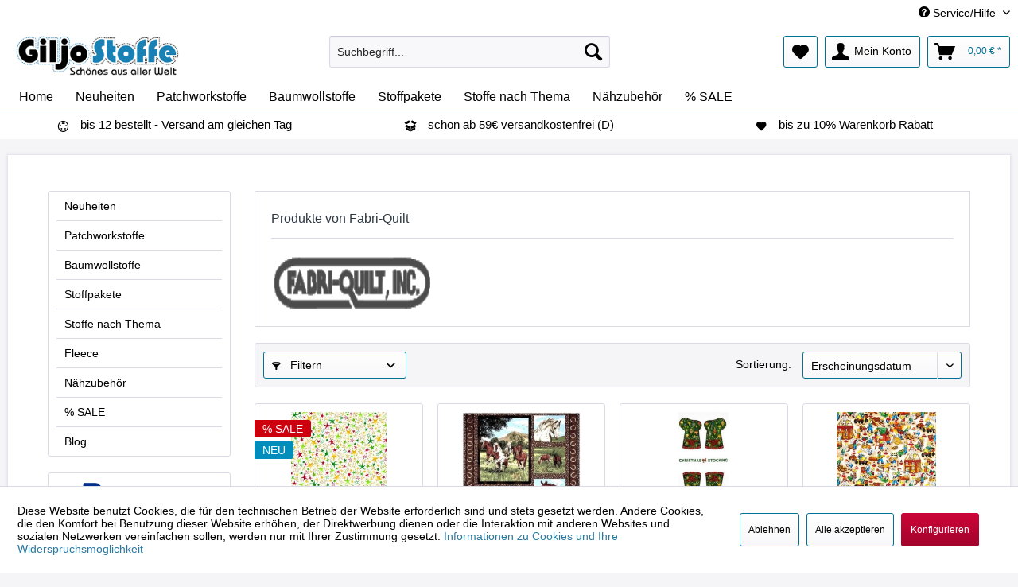

--- FILE ---
content_type: text/html; charset=UTF-8
request_url: https://www.giljo-stoffe.de/fabri-quilt/
body_size: 16760
content:
<!DOCTYPE html>
<html class="no-js" lang="de" itemscope="itemscope" itemtype="https://schema.org/WebPage">
<head>
<meta charset="utf-8">
<meta name="author" content="Giljo Stoffe" />
<meta name="robots" content="index,follow" />
<meta name="revisit-after" content="15 days" />
<meta name="keywords" content="stoffe, patchwork, quilten, kaufen" />
<meta name="description" content="Fabri-Quilt Patchworkstoffe" />
<meta property="og:type" content="product" />
<meta property="og:site_name" content="Giljo Stoffe" />
<meta property="og:title" content="Fabri-Quilt" />
<meta property="og:description" content="Patchwork Stoffe Meterware und Stoffpakete für Ihr nächstes Patchwork Projekt online bei Giljo Stoffe bestellen!" />
<meta name="twitter:card" content="product" />
<meta name="twitter:site" content="Giljo Stoffe" />
<meta name="twitter:title" content="Fabri-Quilt" />
<meta name="twitter:description" content="Patchwork Stoffe Meterware und Stoffpakete für Ihr nächstes Patchwork Projekt online bei Giljo Stoffe bestellen!" />
<meta property="og:image" content="https://www.giljo-stoffe.de/media/image/8b/b5/08/fabriquilt_logo.gif" />
<meta name="twitter:image" content="https://www.giljo-stoffe.de/media/image/8b/b5/08/fabriquilt_logo.gif" />
<meta itemprop="copyrightHolder" content="Giljo Stoffe" />
<meta itemprop="copyrightYear" content="2022" />
<meta itemprop="isFamilyFriendly" content="True" />
<meta itemprop="image" content="https://www.giljo-stoffe.de/media/image/01/6e/77/Giljo-Stoffe-ohne-Welt-Logo.jpg" />
<meta name="viewport" content="width=device-width, initial-scale=1.0">
<meta name="mobile-web-app-capable" content="yes">
<meta name="apple-mobile-web-app-title" content="Giljo Stoffe">
<meta name="apple-mobile-web-app-capable" content="yes">
<meta name="apple-mobile-web-app-status-bar-style" content="default">
<link rel="apple-touch-icon-precomposed" href="https://www.giljo-stoffe.de/media/image/ec/81/71/Logo-Giljo-Stoffe-180_180.png">
<link rel="shortcut icon" href="https://www.giljo-stoffe.de/media/unknown/d9/0c/f4/favicon.ico">
<meta name="msapplication-navbutton-color" content="#007095" />
<meta name="application-name" content="Giljo Stoffe" />
<meta name="msapplication-starturl" content="https://www.giljo-stoffe.de/" />
<meta name="msapplication-window" content="width=1024;height=768" />
<meta name="msapplication-TileImage" content="https://www.giljo-stoffe.de/media/image/a9/3a/f0/Logo-Giljo-Stoffe-150_150.png">
<meta name="msapplication-TileColor" content="#007095">
<meta name="theme-color" content="#007095" />
<link rel="canonical" href="https://www.giljo-stoffe.de/fabri-quilt/"/>
<title itemprop="name">Fabri-Quilt Stoffe | Giljo Stoffe</title>
<link href="/web/cache/1765973724_eaa07c6f770b33e1066b279cfe4f6f23.css" media="all" rel="stylesheet" type="text/css" />
<script>
window.basketData = {
hasData: false,
data:[]
};
</script>
<script>
var gaProperty = 'UA-27171704-1';
// Disable tracking if the opt-out cookie exists.
var disableStr = 'ga-disable-' + gaProperty;
if (document.cookie.indexOf(disableStr + '=true') > -1) {
window[disableStr] = true;
}
// Opt-out function
function gaOptout() {
document.cookie = disableStr + '=true; expires=Thu, 31 Dec 2199 23:59:59 UTC; path=/';
window[disableStr] = true;
}
</script>
<div data-googleAnalytics="true"
data-googleConversionID=""
data-googleConversionLabel=""
data-googleConversionLanguage=""
data-googleTrackingID="UA-27171704-1"
data-googleAnonymizeIp="1"
data-googleOptOutCookie="1"
data-googleTrackingLibrary="ua"
data-realAmount=""
data-showCookieNote="1"
data-cookieNoteMode="1"
>
</div>
</head>
<body class="is--ctl-listing is--act-manufacturer" >
<div data-paypalUnifiedMetaDataContainer="true"
data-paypalUnifiedRestoreOrderNumberUrl="https://www.giljo-stoffe.de/widgets/PaypalUnifiedOrderNumber/restoreOrderNumber"
class="is--hidden">
</div>
<div class="page-wrap">
<noscript class="noscript-main">
<div class="alert is--warning">
<div class="alert--icon">
<i class="icon--element icon--warning"></i>
</div>
<div class="alert--content">
Um Giljo&#x20;Stoffe in vollem Umfang nutzen zu k&ouml;nnen, empfehlen wir Ihnen Javascript in Ihrem Browser zu aktiveren.
</div>
</div>
</noscript>
<header class="header-main">
<div class="top-bar">
<div class="container block-group">
<nav class="top-bar--navigation block" role="menubar">

    



    

<div class="navigation--entry entry--compare is--hidden" role="menuitem" aria-haspopup="true" data-drop-down-menu="true">
    

</div>
<div class="navigation--entry entry--service has--drop-down" role="menuitem" aria-haspopup="true" data-drop-down-menu="true">
<i class="icon--service"></i> Service/Hilfe
<ul class="service--list is--rounded" role="menu">
<li class="service--entry" role="menuitem">
<a class="service--link" href="https://www.giljo-stoffe.de/agb-kundeninfo" title="AGB &amp; Kundeninfo" target="_parent">
AGB & Kundeninfo
</a>
</li>
<li class="service--entry" role="menuitem">
<a class="service--link" href="https://www.giljo-stoffe.de/impressum" title="Impressum" target="_parent">
Impressum
</a>
</li>
<li class="service--entry" role="menuitem">
<a class="service--link" href="https://www.giljo-stoffe.de/agb-download" title="AGB Download" target="_parent">
AGB Download
</a>
</li>
<li class="service--entry" role="menuitem">
<a class="service--link" href="javascript:openCookieConsentManager()" title="Cookie-Einstellungen" >
Cookie-Einstellungen
</a>
</li>
<li class="service--entry" role="menuitem">
<a class="service--link" href="https://www.giljo-stoffe.de/informationen-zur-echtheit-von-kundenbewertungen" title="Informationen zur Echtheit von Kundenbewertungen" >
Informationen zur Echtheit von Kundenbewertungen
</a>
</li>
<li class="service--entry" role="menuitem">
<a class="service--link" href="https://www.giljo-stoffe.de/versandinformationen" title="Versandinformationen" >
Versandinformationen
</a>
</li>
<li class="service--entry" role="menuitem">
<a class="service--link" href="https://www.giljo-stoffe.de/widerrufsrecht" title="Widerrufsrecht" >
Widerrufsrecht
</a>
</li>
<li class="service--entry" role="menuitem">
<a class="service--link" href="https://www.giljo-stoffe.de/zahlungsinformationen" title="Zahlungsinformationen" target="_parent">
Zahlungsinformationen
</a>
</li>
<li class="service--entry" role="menuitem">
<a class="service--link" href="https://www.giljo-stoffe.de/datenschutzerklaerung" title="Datenschutzerklärung" >
Datenschutzerklärung
</a>
</li>
<li class="service--entry" role="menuitem">
<a class="service--link" href="https://www.giljo-stoffe.de/social" title="Social" >
Social
</a>
</li>
<li class="service--entry" role="menuitem">
<a class="service--link" href="https://www.giljo-stoffe.de/kontaktformular" title="Kontakt" target="_parent">
Kontakt
</a>
</li>
</ul>
</div>
</nav>
</div>
</div>
<div class="container header--navigation">
<div class="logo-main block-group" role="banner">
<div class="logo--shop block">
<a class="logo--link" href="https://www.giljo-stoffe.de/" title="Giljo Stoffe - zur Startseite wechseln">
<picture>
<source srcset="https://www.giljo-stoffe.de/media/image/01/6e/77/Giljo-Stoffe-ohne-Welt-Logo.jpg" media="(min-width: 78.75em)">
<source srcset="https://www.giljo-stoffe.de/media/image/01/6e/77/Giljo-Stoffe-ohne-Welt-Logo.jpg" media="(min-width: 64em)">
<source srcset="https://www.giljo-stoffe.de/media/image/01/6e/77/Giljo-Stoffe-ohne-Welt-Logo.jpg" media="(min-width: 48em)">
<img srcset="https://www.giljo-stoffe.de/media/image/01/6e/77/Giljo-Stoffe-ohne-Welt-Logo.jpg" alt="Giljo Stoffe - zur Startseite wechseln" />
</picture>
</a>
</div>
</div>
<nav class="shop--navigation block-group">
<ul class="navigation--list block-group" role="menubar">
<li class="navigation--entry entry--menu-left" role="menuitem">
<a class="entry--link entry--trigger btn is--icon-left" href="#offcanvas--left" data-offcanvas="true" data-offCanvasSelector=".sidebar-main" aria-label="Menü">
<i class="icon--menu"></i> Menü
</a>
</li>
<li class="navigation--entry entry--search" role="menuitem" data-search="true" aria-haspopup="true" data-minLength="3">
<a class="btn entry--link entry--trigger" href="#show-hide--search" title="Suche anzeigen / schließen" aria-label="Suche anzeigen / schließen">
<i class="icon--search"></i>
<span class="search--display">Suchen</span>
</a>
<form action="/search" method="get" class="main-search--form">
<input type="search" name="sSearch" aria-label="Suchbegriff..." class="main-search--field" autocomplete="off" autocapitalize="off" placeholder="Suchbegriff..." maxlength="30"  />
<button type="submit" class="main-search--button" aria-label="Suchen">
<i class="icon--search"></i>
<span class="main-search--text">Suchen</span>
</button>
<div class="form--ajax-loader">&nbsp;</div>
</form>
<div class="main-search--results"></div>
</li>

    <li class="navigation--entry entry--notepad" role="menuitem">
        
        <a href="https://www.giljo-stoffe.de/note" title="Merkzettel" aria-label="Merkzettel" class="btn">
            <i class="icon--heart"></i>
                    </a>
    </li>




    <li class="navigation--entry entry--account with-slt"
        role="menuitem"
        data-offcanvas="true"
        data-offCanvasSelector=".account--dropdown-navigation">
        
            <a href="https://www.giljo-stoffe.de/account"
               title="Mein Konto"
               aria-label="Mein Konto"
               class="btn is--icon-left entry--link account--link">
                <i class="icon--account"></i>
                                    <span class="account--display">
                        Mein Konto
                    </span>
                            </a>
        

                    
                <div class="account--dropdown-navigation">

                    
                        <div class="navigation--smartphone">
                            <div class="entry--close-off-canvas">
                                <a href="#close-account-menu"
                                   class="account--close-off-canvas"
                                   title="Menü schließen"
                                   aria-label="Menü schließen">
                                    Menü schließen <i class="icon--arrow-right"></i>
                                </a>
                            </div>
                        </div>
                    

                    
                            <div class="account--menu is--rounded is--personalized">
        
                            
                
                                            <span class="navigation--headline">
                            Mein Konto
                        </span>
                                    

                
                <div class="account--menu-container">

                    
                        
                        <ul class="sidebar--navigation navigation--list is--level0 show--active-items">
                            
                                
                                
                                    
                                                                                    <li class="navigation--entry">
                                                <span class="navigation--signin">
                                                    <a href="https://www.giljo-stoffe.de/account#hide-registration"
                                                       class="blocked--link btn is--primary navigation--signin-btn"
                                                       data-collapseTarget="#registration"
                                                       data-action="close">
                                                        Anmelden
                                                    </a>
                                                    <span class="navigation--register">
                                                        oder
                                                        <a href="https://www.giljo-stoffe.de/account#show-registration"
                                                           class="blocked--link"
                                                           data-collapseTarget="#registration"
                                                           data-action="open">
                                                            registrieren
                                                        </a>
                                                    </span>
                                                </span>
                                            </li>
                                                                            

                                    
                                        <li class="navigation--entry">
                                            <a href="https://www.giljo-stoffe.de/account" title="Übersicht" class="navigation--link">
                                                Übersicht
                                            </a>
                                        </li>
                                    
                                

                                
                                
                                    <li class="navigation--entry">
                                        <a href="https://www.giljo-stoffe.de/account/profile" title="Persönliche Daten" class="navigation--link" rel="nofollow">
                                            Persönliche Daten
                                        </a>
                                    </li>
                                

                                
                                
                                                                            
                                            <li class="navigation--entry">
                                                <a href="https://www.giljo-stoffe.de/address/index/sidebar/" title="Adressen" class="navigation--link" rel="nofollow">
                                                    Adressen
                                                </a>
                                            </li>
                                        
                                                                    

                                
                                
    
                                    <li class="navigation--entry">
                                        <a href="https://www.giljo-stoffe.de/account/payment" title="Zahlungsarten" class="navigation--link" rel="nofollow">
                                            Zahlungsarten
                                        </a>
                                    </li>
                                

            <li class="navigation--entry">
            <a href="https://www.giljo-stoffe.de/StripePaymentAccount/manageCreditCards" title="Kreditkarten verwalten" class="navigation--link">
                Kreditkarten verwalten
            </a>
        </li>
    

                                
                                
                                    <li class="navigation--entry">
                                        <a href="https://www.giljo-stoffe.de/account/orders" title="Bestellungen" class="navigation--link" rel="nofollow">
                                            Bestellungen
                                        </a>
                                    </li>
                                

                                
                                
                                                                            <li class="navigation--entry">
                                            <a href="https://www.giljo-stoffe.de/account/downloads" title="Sofortdownloads" class="navigation--link" rel="nofollow">
                                                Sofortdownloads
                                            </a>
                                        </li>
                                                                    

                                
                                
                                    <li class="navigation--entry">
                                        <a href="https://www.giljo-stoffe.de/note" title="Merkzettel" class="navigation--link" rel="nofollow">
                                            Merkzettel
                                        </a>
                                    </li>
                                

                                
                                
                                                                    

                                
                                
                                                                    
                            
                        </ul>
                    
                </div>
                    
    </div>
                    
                </div>
            
            </li>




    <li class="navigation--entry entry--cart" role="menuitem">
        
        <a class="btn is--icon-left cart--link" href="https://www.giljo-stoffe.de/checkout/cart" title="Warenkorb" aria-label="Warenkorb">
            <span class="cart--display">
                                    Warenkorb
                            </span>

            <span class="badge is--primary is--minimal cart--quantity is--hidden">0</span>

            <i class="icon--basket"></i>

            <span class="cart--amount">
                0,00&nbsp;&euro; *
            </span>
        </a>
        <div class="ajax-loader">&nbsp;</div>
    </li>




</ul>
</nav>
<div class="container--ajax-cart" data-collapse-cart="true" data-displayMode="offcanvas"></div>
</div>
</header>
<nav class="navigation-main">
<div class="container" data-menu-scroller="true" data-listSelector=".navigation--list.container" data-viewPortSelector=".navigation--list-wrapper">
<div class="navigation--list-wrapper">
<ul class="navigation--list container" role="menubar" itemscope="itemscope" itemtype="https://schema.org/SiteNavigationElement">
<li class="navigation--entry is--home" role="menuitem"><a class="navigation--link is--first" href="https://www.giljo-stoffe.de/" title="Home" aria-label="Home" itemprop="url"><span itemprop="name">Home</span></a></li><li class="navigation--entry" role="menuitem"><a class="navigation--link" href="https://www.giljo-stoffe.de/neuheiten" title="Neuheiten" aria-label="Neuheiten" itemprop="url"><span itemprop="name">Neuheiten</span></a></li><li class="navigation--entry" role="menuitem"><a class="navigation--link" href="https://www.giljo-stoffe.de/patchworkstoffe" title="Patchworkstoffe" aria-label="Patchworkstoffe" itemprop="url"><span itemprop="name">Patchworkstoffe</span></a></li><li class="navigation--entry" role="menuitem"><a class="navigation--link" href="https://www.giljo-stoffe.de/baumwollstoffe" title="Baumwollstoffe" aria-label="Baumwollstoffe" itemprop="url"><span itemprop="name">Baumwollstoffe</span></a></li><li class="navigation--entry" role="menuitem"><a class="navigation--link" href="https://www.giljo-stoffe.de/stoffpakete" title="Stoffpakete" aria-label="Stoffpakete" itemprop="url"><span itemprop="name">Stoffpakete</span></a></li><li class="navigation--entry" role="menuitem"><a class="navigation--link" href="https://www.giljo-stoffe.de/stoffe-nach-thema" title="Stoffe nach Thema" aria-label="Stoffe nach Thema" itemprop="url"><span itemprop="name">Stoffe nach Thema</span></a></li><li class="navigation--entry" role="menuitem"><a class="navigation--link" href="https://www.giljo-stoffe.de/naehzubehoer" title="Nähzubehör" aria-label="Nähzubehör" itemprop="url"><span itemprop="name">Nähzubehör</span></a></li><li class="navigation--entry" role="menuitem"><a class="navigation--link" href="https://www.giljo-stoffe.de/sale" title="% SALE" aria-label="% SALE" itemprop="url"><span itemprop="name">% SALE</span></a></li>            </ul>
</div>
<div class="advanced-menu" data-advanced-menu="true" data-hoverDelay="0">
<div class="menu--container">
<div class="button-container">
<a href="https://www.giljo-stoffe.de/neuheiten" class="button--category" aria-label="Zur Kategorie Neuheiten" title="Zur Kategorie Neuheiten">
<i class="icon--arrow-right"></i>
Zur Kategorie Neuheiten
</a>
<span class="button--close">
<i class="icon--cross"></i>
</span>
</div>
</div>
<div class="menu--container">
<div class="button-container">
<a href="https://www.giljo-stoffe.de/patchworkstoffe" class="button--category" aria-label="Zur Kategorie Patchworkstoffe" title="Zur Kategorie Patchworkstoffe">
<i class="icon--arrow-right"></i>
Zur Kategorie Patchworkstoffe
</a>
<span class="button--close">
<i class="icon--cross"></i>
</span>
</div>
<div class="content--wrapper has--content">
<ul class="menu--list menu--level-0 columns--4" style="width: 100%;">
<li class="menu--list-item item--level-0" style="width: 100%">
<a href="https://www.giljo-stoffe.de/alexander-henry" class="menu--list-item-link" aria-label="Alexander Henry" title="Alexander Henry">Alexander Henry</a>
</li>
<li class="menu--list-item item--level-0" style="width: 100%">
<a href="https://www.giljo-stoffe.de/benartex" class="menu--list-item-link" aria-label="Benartex" title="Benartex">Benartex</a>
</li>
<li class="menu--list-item item--level-0" style="width: 100%">
<a href="https://www.giljo-stoffe.de/blank-quilting" class="menu--list-item-link" aria-label="Blank Quilting" title="Blank Quilting">Blank Quilting</a>
<ul class="menu--list menu--level-1 columns--4">
<li class="menu--list-item item--level-1">
<a href="https://www.giljo-stoffe.de/a-time-of-wonder" class="menu--list-item-link" aria-label="A Time of Wonder" title="A Time of Wonder">A Time of Wonder</a>
</li>
<li class="menu--list-item item--level-1">
<a href="https://www.giljo-stoffe.de/dogwood-lane" class="menu--list-item-link" aria-label="Dogwood Lane" title="Dogwood Lane">Dogwood Lane</a>
</li>
<li class="menu--list-item item--level-1">
<a href="https://www.giljo-stoffe.de/andere" class="menu--list-item-link" aria-label="Andere" title="Andere">Andere</a>
</li>
</ul>
</li>
<li class="menu--list-item item--level-0" style="width: 100%">
<a href="https://www.giljo-stoffe.de/camelot" class="menu--list-item-link" aria-label="Camelot" title="Camelot">Camelot</a>
<ul class="menu--list menu--level-1 columns--4">
<li class="menu--list-item item--level-1">
<a href="https://www.giljo-stoffe.de/paradise" class="menu--list-item-link" aria-label="Paradise" title="Paradise">Paradise</a>
</li>
<li class="menu--list-item item--level-1">
<a href="https://www.giljo-stoffe.de/verschiedenes-von-camelot" class="menu--list-item-link" aria-label="Verschiedenes von Camelot" title="Verschiedenes von Camelot">Verschiedenes von Camelot</a>
</li>
</ul>
</li>
<li class="menu--list-item item--level-0" style="width: 100%">
<a href="https://www.giljo-stoffe.de/clothworks" class="menu--list-item-link" aria-label="Clothworks" title="Clothworks">Clothworks</a>
<ul class="menu--list menu--level-1 columns--4">
<li class="menu--list-item item--level-1">
<a href="https://www.giljo-stoffe.de/cats-in-the-garden" class="menu--list-item-link" aria-label="Cats in the Garden" title="Cats in the Garden">Cats in the Garden</a>
</li>
<li class="menu--list-item item--level-1">
<a href="https://www.giljo-stoffe.de/snowville" class="menu--list-item-link" aria-label="SnowVille" title="SnowVille">SnowVille</a>
</li>
<li class="menu--list-item item--level-1">
<a href="https://www.giljo-stoffe.de/verschiedenes-von-clothworks" class="menu--list-item-link" aria-label="Verschiedenes von Clothworks" title="Verschiedenes von Clothworks">Verschiedenes von Clothworks</a>
</li>
</ul>
</li>
<li class="menu--list-item item--level-0" style="width: 100%">
<a href="https://www.giljo-stoffe.de/david-textiles" class="menu--list-item-link" aria-label="David Textiles" title="David Textiles">David Textiles</a>
</li>
<li class="menu--list-item item--level-0" style="width: 100%">
<a href="https://www.giljo-stoffe.de/elizabeth-s-studios" class="menu--list-item-link" aria-label="Elizabeth`s Studios" title="Elizabeth`s Studios">Elizabeth`s Studios</a>
</li>
<li class="menu--list-item item--level-0" style="width: 100%">
<a href="https://www.giljo-stoffe.de/exclusively-quilters" class="menu--list-item-link" aria-label="Exclusively Quilters" title="Exclusively Quilters">Exclusively Quilters</a>
</li>
<li class="menu--list-item item--level-0" style="width: 100%">
<a href="https://www.giljo-stoffe.de/henry-glass" class="menu--list-item-link" aria-label="Henry Glass" title="Henry Glass">Henry Glass</a>
<ul class="menu--list menu--level-1 columns--4">
<li class="menu--list-item item--level-1">
<a href="https://www.giljo-stoffe.de/folio-basics" class="menu--list-item-link" aria-label="Folio Basics" title="Folio Basics">Folio Basics</a>
</li>
<li class="menu--list-item item--level-1">
<a href="https://www.giljo-stoffe.de/holiday-lane" class="menu--list-item-link" aria-label="Holiday Lane" title="Holiday Lane">Holiday Lane</a>
</li>
<li class="menu--list-item item--level-1">
<a href="https://www.giljo-stoffe.de/scarlet-stitches" class="menu--list-item-link" aria-label="Scarlet Stitches" title="Scarlet Stitches">Scarlet Stitches</a>
</li>
<li class="menu--list-item item--level-1">
<a href="https://www.giljo-stoffe.de/sheltering-snowman" class="menu--list-item-link" aria-label="Sheltering Snowman" title="Sheltering Snowman">Sheltering Snowman</a>
</li>
<li class="menu--list-item item--level-1">
<a href="https://www.giljo-stoffe.de/sonstige-stoffe" class="menu--list-item-link" aria-label="Sonstige Stoffe" title="Sonstige Stoffe">Sonstige Stoffe</a>
</li>
</ul>
</li>
<li class="menu--list-item item--level-0" style="width: 100%">
<a href="https://www.giljo-stoffe.de/hoffman-fabrics" class="menu--list-item-link" aria-label="Hoffman Fabrics" title="Hoffman Fabrics">Hoffman Fabrics</a>
<ul class="menu--list menu--level-1 columns--4">
<li class="menu--list-item item--level-1">
<a href="https://www.giljo-stoffe.de/joyful-traditions" class="menu--list-item-link" aria-label="Joyful Traditions" title="Joyful Traditions">Joyful Traditions</a>
</li>
<li class="menu--list-item item--level-1">
<a href="https://www.giljo-stoffe.de/cat/index/sCategory/637" class="menu--list-item-link" aria-label="Verschiedene Motive" title="Verschiedene Motive">Verschiedene Motive</a>
</li>
</ul>
</li>
<li class="menu--list-item item--level-0" style="width: 100%">
<a href="https://www.giljo-stoffe.de/lecien" class="menu--list-item-link" aria-label="Lecien" title="Lecien">Lecien</a>
</li>
<li class="menu--list-item item--level-0" style="width: 100%">
<a href="https://www.giljo-stoffe.de/makower" class="menu--list-item-link" aria-label="Makower" title="Makower">Makower</a>
<ul class="menu--list menu--level-1 columns--4">
<li class="menu--list-item item--level-1">
<a href="https://www.giljo-stoffe.de/linea" class="menu--list-item-link" aria-label="Linea" title="Linea">Linea</a>
</li>
<li class="menu--list-item item--level-1">
<a href="https://www.giljo-stoffe.de/linen-texture" class="menu--list-item-link" aria-label="Linen Texture" title="Linen Texture">Linen Texture</a>
</li>
<li class="menu--list-item item--level-1">
<a href="https://www.giljo-stoffe.de/spot-on-punkte" class="menu--list-item-link" aria-label="Spot On Punkte" title="Spot On Punkte">Spot On Punkte</a>
</li>
<li class="menu--list-item item--level-1">
<a href="https://www.giljo-stoffe.de/spectrum-uni" class="menu--list-item-link" aria-label="Spectrum Uni" title="Spectrum Uni">Spectrum Uni</a>
</li>
<li class="menu--list-item item--level-1">
<a href="https://www.giljo-stoffe.de/spraytime" class="menu--list-item-link" aria-label="Spraytime" title="Spraytime">Spraytime</a>
</li>
<li class="menu--list-item item--level-1">
<a href="https://www.giljo-stoffe.de/verschiedene-themen" class="menu--list-item-link" aria-label="Verschiedene Themen" title="Verschiedene Themen">Verschiedene Themen</a>
</li>
<li class="menu--list-item item--level-1">
<a href="https://www.giljo-stoffe.de/weihnachtsmotive" class="menu--list-item-link" aria-label="Weihnachtsmotive" title="Weihnachtsmotive">Weihnachtsmotive</a>
</li>
</ul>
</li>
<li class="menu--list-item item--level-0" style="width: 100%">
<a href="https://www.giljo-stoffe.de/maywood-studio" class="menu--list-item-link" aria-label="Maywood Studio" title="Maywood Studio">Maywood Studio</a>
<ul class="menu--list menu--level-1 columns--4">
<li class="menu--list-item item--level-1">
<a href="https://www.giljo-stoffe.de/beautiful-basics-dots" class="menu--list-item-link" aria-label="Beautiful Basics Dots" title="Beautiful Basics Dots">Beautiful Basics Dots</a>
</li>
<li class="menu--list-item item--level-1">
<a href="https://www.giljo-stoffe.de/shadow-play" class="menu--list-item-link" aria-label="Shadow Play" title="Shadow Play">Shadow Play</a>
</li>
<li class="menu--list-item item--level-1">
<a href="https://www.giljo-stoffe.de/diverse-motive" class="menu--list-item-link" aria-label="Diverse Motive" title="Diverse Motive">Diverse Motive</a>
</li>
</ul>
</li>
<li class="menu--list-item item--level-0" style="width: 100%">
<a href="https://www.giljo-stoffe.de/northcott" class="menu--list-item-link" aria-label="Northcott" title="Northcott">Northcott</a>
</li>
<li class="menu--list-item item--level-0" style="width: 100%">
<a href="https://www.giljo-stoffe.de/oasis-fabrics" class="menu--list-item-link" aria-label="Oasis Fabrics" title="Oasis Fabrics">Oasis Fabrics</a>
</li>
<li class="menu--list-item item--level-0" style="width: 100%">
<a href="https://www.giljo-stoffe.de/quilting-treasures" class="menu--list-item-link" aria-label="Quilting Treasures" title="Quilting Treasures">Quilting Treasures</a>
<ul class="menu--list menu--level-1 columns--4">
<li class="menu--list-item item--level-1">
<a href="https://www.giljo-stoffe.de/intergalactic" class="menu--list-item-link" aria-label="Intergalactic" title="Intergalactic">Intergalactic</a>
</li>
<li class="menu--list-item item--level-1">
<a href="https://www.giljo-stoffe.de/holiday-metals" class="menu--list-item-link" aria-label="Holiday Metals" title="Holiday Metals">Holiday Metals</a>
</li>
<li class="menu--list-item item--level-1">
<a href="https://www.giljo-stoffe.de/santoro-gorjuss" class="menu--list-item-link" aria-label="Santoro Gorjuss" title="Santoro Gorjuss">Santoro Gorjuss</a>
</li>
<li class="menu--list-item item--level-1">
<a href="https://www.giljo-stoffe.de/cat/index/sCategory/98" class="menu--list-item-link" aria-label="Verschiedene Motive" title="Verschiedene Motive">Verschiedene Motive</a>
</li>
</ul>
</li>
<li class="menu--list-item item--level-0" style="width: 100%">
<a href="https://www.giljo-stoffe.de/riley-blake" class="menu--list-item-link" aria-label="Riley Blake" title="Riley Blake">Riley Blake</a>
<ul class="menu--list menu--level-1 columns--4">
<li class="menu--list-item item--level-1">
<a href="https://www.giljo-stoffe.de/bloom-and-bliss" class="menu--list-item-link" aria-label="Bloom and Bliss" title="Bloom and Bliss">Bloom and Bliss</a>
</li>
<li class="menu--list-item item--level-1">
<a href="https://www.giljo-stoffe.de/kindermotive" class="menu--list-item-link" aria-label="Kindermotive" title="Kindermotive">Kindermotive</a>
</li>
<li class="menu--list-item item--level-1">
<a href="https://www.giljo-stoffe.de/sonstiges-von-riley-blake" class="menu--list-item-link" aria-label="Sonstiges von Riley Blake" title="Sonstiges von Riley Blake">Sonstiges von Riley Blake</a>
</li>
</ul>
</li>
<li class="menu--list-item item--level-0" style="width: 100%">
<a href="https://www.giljo-stoffe.de/rjr-fabrics" class="menu--list-item-link" aria-label="RJR Fabrics" title="RJR Fabrics">RJR Fabrics</a>
</li>
<li class="menu--list-item item--level-0" style="width: 100%">
<a href="https://www.giljo-stoffe.de/robert-kaufman" class="menu--list-item-link" aria-label="Robert Kaufman" title="Robert Kaufman">Robert Kaufman</a>
</li>
<li class="menu--list-item item--level-0" style="width: 100%">
<a href="https://www.giljo-stoffe.de/springs-creative" class="menu--list-item-link" aria-label="Springs Creative" title="Springs Creative">Springs Creative</a>
</li>
<li class="menu--list-item item--level-0" style="width: 100%">
<a href="https://www.giljo-stoffe.de/stof-a/s-fabrics" class="menu--list-item-link" aria-label="Stof A/S Fabrics" title="Stof A/S Fabrics">Stof A/S Fabrics</a>
<ul class="menu--list menu--level-1 columns--4">
<li class="menu--list-item item--level-1">
<a href="https://www.giljo-stoffe.de/cat/index/sCategory/95" class="menu--list-item-link" aria-label="Sonstige" title="Sonstige">Sonstige</a>
</li>
<li class="menu--list-item item--level-1">
<a href="https://www.giljo-stoffe.de/weihnachtsstoffe-stof-a/s" class="menu--list-item-link" aria-label="Weihnachtsstoffe Stof A/S" title="Weihnachtsstoffe Stof A/S">Weihnachtsstoffe Stof A/S</a>
</li>
</ul>
</li>
<li class="menu--list-item item--level-0" style="width: 100%">
<a href="https://www.giljo-stoffe.de/studio-e-fabrics" class="menu--list-item-link" aria-label="Studio E Fabrics" title="Studio E Fabrics">Studio E Fabrics</a>
<ul class="menu--list menu--level-1 columns--4">
<li class="menu--list-item item--level-1">
<a href="https://www.giljo-stoffe.de/joyeux-noel" class="menu--list-item-link" aria-label="Joyeux Noel" title="Joyeux Noel">Joyeux Noel</a>
</li>
<li class="menu--list-item item--level-1">
<a href="https://www.giljo-stoffe.de/sonstige" class="menu--list-item-link" aria-label="Sonstige" title="Sonstige">Sonstige</a>
</li>
</ul>
</li>
<li class="menu--list-item item--level-0" style="width: 100%">
<a href="https://www.giljo-stoffe.de/timeless-treasures" class="menu--list-item-link" aria-label="Timeless Treasures" title="Timeless Treasures">Timeless Treasures</a>
<ul class="menu--list menu--level-1 columns--4">
<li class="menu--list-item item--level-1">
<a href="https://www.giljo-stoffe.de/blumen" class="menu--list-item-link" aria-label="Blumen" title="Blumen">Blumen</a>
</li>
<li class="menu--list-item item--level-1">
<a href="https://www.giljo-stoffe.de/christmas-joy" class="menu--list-item-link" aria-label="Christmas Joy" title="Christmas Joy">Christmas Joy</a>
</li>
<li class="menu--list-item item--level-1">
<a href="https://www.giljo-stoffe.de/dream/spin-basics" class="menu--list-item-link" aria-label="Dream / Spin Basics" title="Dream / Spin Basics">Dream / Spin Basics</a>
</li>
<li class="menu--list-item item--level-1">
<a href="https://www.giljo-stoffe.de/kinder-stoffe" class="menu--list-item-link" aria-label="Kinder Stoffe" title="Kinder Stoffe">Kinder Stoffe</a>
</li>
<li class="menu--list-item item--level-1">
<a href="https://www.giljo-stoffe.de/tiermotiv-stoffe" class="menu--list-item-link" aria-label="Tiermotiv Stoffe" title="Tiermotiv Stoffe">Tiermotiv Stoffe</a>
</li>
<li class="menu--list-item item--level-1">
<a href="https://www.giljo-stoffe.de/sonstige-motive" class="menu--list-item-link" aria-label="Sonstige Motive" title="Sonstige Motive">Sonstige Motive</a>
</li>
</ul>
</li>
<li class="menu--list-item item--level-0" style="width: 100%">
<a href="https://www.giljo-stoffe.de/wilmington-prints" class="menu--list-item-link" aria-label="Wilmington Prints" title="Wilmington Prints">Wilmington Prints</a>
<ul class="menu--list menu--level-1 columns--4">
<li class="menu--list-item item--level-1">
<a href="https://www.giljo-stoffe.de/blue-breeze" class="menu--list-item-link" aria-label="Blue Breeze" title="Blue Breeze">Blue Breeze</a>
</li>
<li class="menu--list-item item--level-1">
<a href="https://www.giljo-stoffe.de/essentials-basics" class="menu--list-item-link" aria-label="Essentials Basics" title="Essentials Basics">Essentials Basics</a>
</li>
<li class="menu--list-item item--level-1">
<a href="https://www.giljo-stoffe.de/nose-to-nose" class="menu--list-item-link" aria-label="Nose to Nose" title="Nose to Nose">Nose to Nose</a>
</li>
<li class="menu--list-item item--level-1">
<a href="https://www.giljo-stoffe.de/gemischte-motive" class="menu--list-item-link" aria-label="Gemischte Motive" title="Gemischte Motive">Gemischte Motive</a>
</li>
</ul>
</li>
<li class="menu--list-item item--level-0" style="width: 100%">
<a href="https://www.giljo-stoffe.de/windham-fabrics" class="menu--list-item-link" aria-label="Windham Fabrics" title="Windham Fabrics">Windham Fabrics</a>
</li>
<li class="menu--list-item item--level-0" style="width: 100%">
<a href="https://www.giljo-stoffe.de/diverse-hersteller/designer" class="menu--list-item-link" aria-label="Diverse Hersteller / Designer" title="Diverse Hersteller / Designer">Diverse Hersteller / Designer</a>
</li>
</ul>
</div>
</div>
<div class="menu--container">
<div class="button-container">
<a href="https://www.giljo-stoffe.de/baumwollstoffe" class="button--category" aria-label="Zur Kategorie Baumwollstoffe" title="Zur Kategorie Baumwollstoffe">
<i class="icon--arrow-right"></i>
Zur Kategorie Baumwollstoffe
</a>
<span class="button--close">
<i class="icon--cross"></i>
</span>
</div>
<div class="content--wrapper has--content">
<ul class="menu--list menu--level-0 columns--4" style="width: 100%;">
<li class="menu--list-item item--level-0" style="width: 100%">
<a href="https://www.giljo-stoffe.de/uni" class="menu--list-item-link" aria-label="Uni" title="Uni">Uni</a>
</li>
<li class="menu--list-item item--level-0" style="width: 100%">
<a href="https://www.giljo-stoffe.de/verschiedene-motive" class="menu--list-item-link" aria-label="verschiedene Motive" title="verschiedene Motive">verschiedene Motive</a>
</li>
</ul>
</div>
</div>
<div class="menu--container">
<div class="button-container">
<a href="https://www.giljo-stoffe.de/stoffpakete" class="button--category" aria-label="Zur Kategorie Stoffpakete" title="Zur Kategorie Stoffpakete">
<i class="icon--arrow-right"></i>
Zur Kategorie Stoffpakete
</a>
<span class="button--close">
<i class="icon--cross"></i>
</span>
</div>
<div class="content--wrapper has--content">
<ul class="menu--list menu--level-0 columns--4" style="width: 100%;">
<li class="menu--list-item item--level-0" style="width: 100%">
<a href="https://www.giljo-stoffe.de/2-1/2-inch-streifen" class="menu--list-item-link" aria-label="2 1/2 Inch Streifen" title="2 1/2 Inch Streifen">2 1/2 Inch Streifen</a>
</li>
<li class="menu--list-item item--level-0" style="width: 100%">
<a href="https://www.giljo-stoffe.de/5-x-5-inch-quadrate" class="menu--list-item-link" aria-label="5 x 5 Inch Quadrate" title="5 x 5 Inch Quadrate">5 x 5 Inch Quadrate</a>
</li>
<li class="menu--list-item item--level-0" style="width: 100%">
<a href="https://www.giljo-stoffe.de/10-x-10-inch-quadrate" class="menu--list-item-link" aria-label="10 x 10 Inch Quadrate" title="10 x 10 Inch Quadrate">10 x 10 Inch Quadrate</a>
</li>
<li class="menu--list-item item--level-0" style="width: 100%">
<a href="https://www.giljo-stoffe.de/eigene-pakete" class="menu--list-item-link" aria-label="Eigene Pakete" title="Eigene Pakete">Eigene Pakete</a>
</li>
</ul>
</div>
</div>
<div class="menu--container">
<div class="button-container">
<a href="https://www.giljo-stoffe.de/stoffe-nach-thema" class="button--category" aria-label="Zur Kategorie Stoffe nach Thema" title="Zur Kategorie Stoffe nach Thema">
<i class="icon--arrow-right"></i>
Zur Kategorie Stoffe nach Thema
</a>
<span class="button--close">
<i class="icon--cross"></i>
</span>
</div>
<div class="content--wrapper has--content">
<ul class="menu--list menu--level-0 columns--4" style="width: 100%;">
<li class="menu--list-item item--level-0" style="width: 100%">
<a href="https://www.giljo-stoffe.de/batik" class="menu--list-item-link" aria-label="Batik" title="Batik">Batik</a>
</li>
<li class="menu--list-item item--level-0" style="width: 100%">
<a href="https://www.giljo-stoffe.de/blumen-pflanzen" class="menu--list-item-link" aria-label="Blumen &amp; Pflanzen" title="Blumen &amp; Pflanzen">Blumen & Pflanzen</a>
</li>
<li class="menu--list-item item--level-0" style="width: 100%">
<a href="https://www.giljo-stoffe.de/comic" class="menu--list-item-link" aria-label="Comic" title="Comic">Comic</a>
</li>
<li class="menu--list-item item--level-0" style="width: 100%">
<a href="https://www.giljo-stoffe.de/essen-trinken" class="menu--list-item-link" aria-label="Essen &amp; Trinken" title="Essen &amp; Trinken">Essen & Trinken</a>
</li>
<li class="menu--list-item item--level-0" style="width: 100%">
<a href="https://www.giljo-stoffe.de/grafische-muster" class="menu--list-item-link" aria-label="Grafische Muster" title="Grafische Muster">Grafische Muster</a>
</li>
<li class="menu--list-item item--level-0" style="width: 100%">
<a href="https://www.giljo-stoffe.de/halloween" class="menu--list-item-link" aria-label="Halloween" title="Halloween">Halloween</a>
</li>
<li class="menu--list-item item--level-0" style="width: 100%">
<a href="https://www.giljo-stoffe.de/himmel-weltall" class="menu--list-item-link" aria-label="Himmel &amp; Weltall" title="Himmel &amp; Weltall">Himmel & Weltall</a>
</li>
<li class="menu--list-item item--level-0" style="width: 100%">
<a href="https://www.giljo-stoffe.de/herbst" class="menu--list-item-link" aria-label="Herbst" title="Herbst">Herbst</a>
</li>
<li class="menu--list-item item--level-0" style="width: 100%">
<a href="https://www.giljo-stoffe.de/karo-s" class="menu--list-item-link" aria-label="Karo`s" title="Karo`s">Karo`s</a>
</li>
<li class="menu--list-item item--level-0" style="width: 100%">
<a href="https://www.giljo-stoffe.de/kinderstoffe" class="menu--list-item-link" aria-label="Kinderstoffe" title="Kinderstoffe">Kinderstoffe</a>
</li>
<li class="menu--list-item item--level-0" style="width: 100%">
<a href="https://www.giljo-stoffe.de/marmoriert-falsche-uni-s" class="menu--list-item-link" aria-label="Marmoriert &amp; falsche Uni`s" title="Marmoriert &amp; falsche Uni`s">Marmoriert & falsche Uni`s</a>
</li>
<li class="menu--list-item item--level-0" style="width: 100%">
<a href="https://www.giljo-stoffe.de/meer-strand" class="menu--list-item-link" aria-label="Meer &amp; Strand" title="Meer &amp; Strand">Meer & Strand</a>
</li>
<li class="menu--list-item item--level-0" style="width: 100%">
<a href="https://www.giljo-stoffe.de/musik/instrumente" class="menu--list-item-link" aria-label="Musik / Instrumente" title="Musik / Instrumente">Musik / Instrumente</a>
</li>
<li class="menu--list-item item--level-0" style="width: 100%">
<a href="https://www.giljo-stoffe.de/ostern" class="menu--list-item-link" aria-label="Ostern" title="Ostern">Ostern</a>
</li>
<li class="menu--list-item item--level-0" style="width: 100%">
<a href="https://www.giljo-stoffe.de/panel" class="menu--list-item-link" aria-label="Panel" title="Panel">Panel</a>
</li>
<li class="menu--list-item item--level-0" style="width: 100%">
<a href="https://www.giljo-stoffe.de/punkte-stoffe" class="menu--list-item-link" aria-label="Punkte Stoffe" title="Punkte Stoffe">Punkte Stoffe</a>
</li>
<li class="menu--list-item item--level-0" style="width: 100%">
<a href="https://www.giljo-stoffe.de/sport-fahrzeuge" class="menu--list-item-link" aria-label="Sport &amp; Fahrzeuge" title="Sport &amp; Fahrzeuge">Sport & Fahrzeuge</a>
</li>
<li class="menu--list-item item--level-0" style="width: 100%">
<a href="https://www.giljo-stoffe.de/sterne-stoffe" class="menu--list-item-link" aria-label="Sterne Stoffe" title="Sterne Stoffe">Sterne Stoffe</a>
</li>
<li class="menu--list-item item--level-0" style="width: 100%">
<a href="https://www.giljo-stoffe.de/streifen" class="menu--list-item-link" aria-label="Streifen" title="Streifen">Streifen</a>
</li>
<li class="menu--list-item item--level-0" style="width: 100%">
<a href="https://www.giljo-stoffe.de/tiermotive" class="menu--list-item-link" aria-label="Tiermotive" title="Tiermotive">Tiermotive</a>
<ul class="menu--list menu--level-1 columns--4">
<li class="menu--list-item item--level-1">
<a href="https://www.giljo-stoffe.de/eulen-voegel" class="menu--list-item-link" aria-label="Eulen &amp; Vögel" title="Eulen &amp; Vögel">Eulen & Vögel</a>
</li>
<li class="menu--list-item item--level-1">
<a href="https://www.giljo-stoffe.de/hunde-woelfe" class="menu--list-item-link" aria-label="Hunde &amp; Wölfe" title="Hunde &amp; Wölfe">Hunde & Wölfe</a>
</li>
<li class="menu--list-item item--level-1">
<a href="https://www.giljo-stoffe.de/katzen" class="menu--list-item-link" aria-label="Katzen" title="Katzen">Katzen</a>
</li>
<li class="menu--list-item item--level-1">
<a href="https://www.giljo-stoffe.de/schmetterlinge" class="menu--list-item-link" aria-label="Schmetterlinge" title="Schmetterlinge">Schmetterlinge</a>
</li>
<li class="menu--list-item item--level-1">
<a href="https://www.giljo-stoffe.de/verschiedene-tiere" class="menu--list-item-link" aria-label="verschiedene Tiere" title="verschiedene Tiere">verschiedene Tiere</a>
</li>
</ul>
</li>
<li class="menu--list-item item--level-0" style="width: 100%">
<a href="https://www.giljo-stoffe.de/ueberbreite-stoffe-275cm" class="menu--list-item-link" aria-label="Überbreite Stoffe 275cm" title="Überbreite Stoffe 275cm">Überbreite Stoffe 275cm</a>
</li>
<li class="menu--list-item item--level-0" style="width: 100%">
<a href="https://www.giljo-stoffe.de/uni-stoffe" class="menu--list-item-link" aria-label="Uni Stoffe" title="Uni Stoffe">Uni Stoffe</a>
</li>
<li class="menu--list-item item--level-0" style="width: 100%">
<a href="https://www.giljo-stoffe.de/verschiedenes" class="menu--list-item-link" aria-label="Verschiedenes" title="Verschiedenes">Verschiedenes</a>
</li>
<li class="menu--list-item item--level-0" style="width: 100%">
<a href="https://www.giljo-stoffe.de/weihnachten" class="menu--list-item-link" aria-label="Weihnachten" title="Weihnachten">Weihnachten</a>
</li>
<li class="menu--list-item item--level-0" style="width: 100%">
<a href="https://www.giljo-stoffe.de/winter" class="menu--list-item-link" aria-label="Winter" title="Winter">Winter</a>
</li>
</ul>
</div>
</div>
<div class="menu--container">
<div class="button-container">
<a href="https://www.giljo-stoffe.de/naehzubehoer" class="button--category" aria-label="Zur Kategorie Nähzubehör" title="Zur Kategorie Nähzubehör">
<i class="icon--arrow-right"></i>
Zur Kategorie Nähzubehör
</a>
<span class="button--close">
<i class="icon--cross"></i>
</span>
</div>
<div class="content--wrapper has--content">
<ul class="menu--list menu--level-0 columns--4" style="width: 100%;">
<li class="menu--list-item item--level-0" style="width: 100%">
<a href="https://www.giljo-stoffe.de/volumenvliese" class="menu--list-item-link" aria-label="Volumenvliese" title="Volumenvliese">Volumenvliese</a>
</li>
<li class="menu--list-item item--level-0" style="width: 100%">
<a href="https://www.giljo-stoffe.de/vlieseinlagen" class="menu--list-item-link" aria-label="Vlieseinlagen" title="Vlieseinlagen">Vlieseinlagen</a>
</li>
<li class="menu--list-item item--level-0" style="width: 100%">
<a href="https://www.giljo-stoffe.de/schraegband" class="menu--list-item-link" aria-label="Schrägband" title="Schrägband">Schrägband</a>
</li>
<li class="menu--list-item item--level-0" style="width: 100%">
<a href="https://www.giljo-stoffe.de/naehgarn" class="menu--list-item-link" aria-label="Nähgarn" title="Nähgarn">Nähgarn</a>
<ul class="menu--list menu--level-1 columns--4">
<li class="menu--list-item item--level-1">
<a href="https://www.giljo-stoffe.de/100m-baumwolle" class="menu--list-item-link" aria-label="100m Baumwolle" title="100m Baumwolle">100m Baumwolle</a>
</li>
<li class="menu--list-item item--level-1">
<a href="https://www.giljo-stoffe.de/200m-allesnaeher" class="menu--list-item-link" aria-label="200m Allesnäher" title="200m Allesnäher">200m Allesnäher</a>
</li>
<li class="menu--list-item item--level-1">
<a href="https://www.giljo-stoffe.de/sets-naehen-sticken-quilten" class="menu--list-item-link" aria-label="Sets Nähen, Sticken &amp; Quilten" title="Sets Nähen, Sticken &amp; Quilten">Sets Nähen, Sticken & Quilten</a>
</li>
</ul>
</li>
</ul>
</div>
</div>
<div class="menu--container">
<div class="button-container">
<a href="https://www.giljo-stoffe.de/sale" class="button--category" aria-label="Zur Kategorie % SALE" title="Zur Kategorie % SALE">
<i class="icon--arrow-right"></i>
Zur Kategorie % SALE
</a>
<span class="button--close">
<i class="icon--cross"></i>
</span>
</div>
<div class="content--wrapper has--content">
<ul class="menu--list menu--level-0 columns--4" style="width: 100%;">
<li class="menu--list-item item--level-0" style="width: 100%">
<a href="https://www.giljo-stoffe.de/patchwork-stoffe" class="menu--list-item-link" aria-label="Patchwork Stoffe" title="Patchwork Stoffe">Patchwork Stoffe</a>
</li>
<li class="menu--list-item item--level-0" style="width: 100%">
<a href="https://www.giljo-stoffe.de/reduzierte-baumwollstoffe" class="menu--list-item-link" aria-label="Reduzierte Baumwollstoffe" title="Reduzierte Baumwollstoffe">Reduzierte Baumwollstoffe</a>
</li>
<li class="menu--list-item item--level-0" style="width: 100%">
<a href="https://www.giljo-stoffe.de/restekiste" class="menu--list-item-link" aria-label="Restekiste" title="Restekiste">Restekiste</a>
</li>
</ul>
</div>
</div>
</div>
</div>
</nav>
<div class="features-bar  visible--all features-bar-hidden zenit--visible-xl zenit--visible-l zenit--visible-m zenit--visible-s ">
<div class="container">
<div class="block-group">
<div class="block features--column column--3 zenit--visible-xl zenit--visible-l zenit--visible-m zenit--visible-s ">
<ul class="column--wrap ">
<li class="column--inner">
<div class="inner--item">
<i class="zenit-icon-material-gauge"></i>
<span>bis 12 bestellt - Versand am gleichen Tag</span>
</div>
</li>
<li class="column--inner">
<div class="inner--item">
<i class="zenit-icon-material-gauge"></i>
<span></span>
</div>
</li>
</ul>
</div>
<div class="block features--column column--3 zenit--visible-xl zenit--visible-l zenit--visible-m zenit--visible-s ">
<ul class="column--wrap ">
<li class="column--inner">
<a class="inner--item" target="_self" href="https://www.giljo-stoffe.de/versandinformationen"
title="">
<i class="zenit-icon-material-box"></i>
<span>schon ab 59€ versandkostenfrei (D)</span>
</a>
</li>
<li class="column--inner">
<a class="inner--item" target="_self" href="https://www.giljo-stoffe.de/versandinformationen"
title="">
<i class="zenit-icon-material-box"></i>
<span></span>
</a>
</li>
</ul>
</div>
<div class="block features--column column--3 zenit--visible-xl zenit--visible-l zenit--visible-m zenit--visible-s ">
<ul class="column--wrap ">
<li class="column--inner">
<a class="inner--item" target="_self" href="https://www.giljo-stoffe.de/blog/warenkorb-rabatte-bei-jedem-einkauf..."
title="">
<i class="zenit-icon-material-heart"></i>
<span>bis zu 10% Warenkorb Rabatt</span>
</a>
</li>
<li class="column--inner">
<a class="inner--item" target="_self" href="https://www.giljo-stoffe.de/blog/warenkorb-rabatte-bei-jedem-einkauf..."
title="">
<i class="zenit-icon-material-heart"></i>
<span></span>
</a>
</li>
</ul>
</div>
</div>
</div>
</div>
<section class="
content-main container block-group">
<div class="content-main--inner">
<div id='cookie-consent' class='off-canvas is--left block-transition' data-cookie-consent-manager='true' data-cookieTimeout='30'>
<div class='cookie-consent--header cookie-consent--close'>
Cookie-Einstellungen
<i class="icon--arrow-right"></i>
</div>
<div class='cookie-consent--description'>
Diese Website benutzt Cookies, die für den technischen Betrieb der Website erforderlich sind und stets gesetzt werden. Andere Cookies, die den Komfort bei Benutzung dieser Website erhöhen, der Direktwerbung dienen oder die Interaktion mit anderen Websites und sozialen Netzwerken vereinfachen sollen, werden nur mit Ihrer Zustimmung gesetzt.
</div>
<div class='cookie-consent--configuration'>
<div class='cookie-consent--configuration-header'>
<div class='cookie-consent--configuration-header-text'>Konfiguration</div>
</div>
<div class='cookie-consent--configuration-main'>
<div class='cookie-consent--group'>
<input type="hidden" class="cookie-consent--group-name" value="technical" />
<label class="cookie-consent--group-state cookie-consent--state-input cookie-consent--required">
<input type="checkbox" name="technical-state" class="cookie-consent--group-state-input" disabled="disabled" checked="checked"/>
<span class="cookie-consent--state-input-element"></span>
</label>
<div class='cookie-consent--group-title' data-collapse-panel='true' data-contentSiblingSelector=".cookie-consent--group-container">
<div class="cookie-consent--group-title-label cookie-consent--state-label">
Technisch erforderlich
</div>
<span class="cookie-consent--group-arrow is-icon--right">
<i class="icon--arrow-right"></i>
</span>
</div>
<div class='cookie-consent--group-container'>
<div class='cookie-consent--group-description'>
Diese Cookies sind für die Grundfunktionen des Shops notwendig.
</div>
<div class='cookie-consent--cookies-container'>
<div class='cookie-consent--cookie'>
<input type="hidden" class="cookie-consent--cookie-name" value="cookieDeclined" />
<label class="cookie-consent--cookie-state cookie-consent--state-input cookie-consent--required">
<input type="checkbox" name="cookieDeclined-state" class="cookie-consent--cookie-state-input" disabled="disabled" checked="checked" />
<span class="cookie-consent--state-input-element"></span>
</label>
<div class='cookie--label cookie-consent--state-label'>
"Alle Cookies ablehnen" Cookie
</div>
</div>
<div class='cookie-consent--cookie'>
<input type="hidden" class="cookie-consent--cookie-name" value="allowCookie" />
<label class="cookie-consent--cookie-state cookie-consent--state-input cookie-consent--required">
<input type="checkbox" name="allowCookie-state" class="cookie-consent--cookie-state-input" disabled="disabled" checked="checked" />
<span class="cookie-consent--state-input-element"></span>
</label>
<div class='cookie--label cookie-consent--state-label'>
"Alle Cookies annehmen" Cookie
</div>
</div>
<div class='cookie-consent--cookie'>
<input type="hidden" class="cookie-consent--cookie-name" value="shop" />
<label class="cookie-consent--cookie-state cookie-consent--state-input cookie-consent--required">
<input type="checkbox" name="shop-state" class="cookie-consent--cookie-state-input" disabled="disabled" checked="checked" />
<span class="cookie-consent--state-input-element"></span>
</label>
<div class='cookie--label cookie-consent--state-label'>
Ausgewählter Shop
</div>
</div>
<div class='cookie-consent--cookie'>
<input type="hidden" class="cookie-consent--cookie-name" value="csrf_token" />
<label class="cookie-consent--cookie-state cookie-consent--state-input cookie-consent--required">
<input type="checkbox" name="csrf_token-state" class="cookie-consent--cookie-state-input" disabled="disabled" checked="checked" />
<span class="cookie-consent--state-input-element"></span>
</label>
<div class='cookie--label cookie-consent--state-label'>
CSRF-Token
</div>
</div>
<div class='cookie-consent--cookie'>
<input type="hidden" class="cookie-consent--cookie-name" value="cookiePreferences" />
<label class="cookie-consent--cookie-state cookie-consent--state-input cookie-consent--required">
<input type="checkbox" name="cookiePreferences-state" class="cookie-consent--cookie-state-input" disabled="disabled" checked="checked" />
<span class="cookie-consent--state-input-element"></span>
</label>
<div class='cookie--label cookie-consent--state-label'>
Cookie-Einstellungen
</div>
</div>
<div class='cookie-consent--cookie'>
<input type="hidden" class="cookie-consent--cookie-name" value="x-cache-context-hash" />
<label class="cookie-consent--cookie-state cookie-consent--state-input cookie-consent--required">
<input type="checkbox" name="x-cache-context-hash-state" class="cookie-consent--cookie-state-input" disabled="disabled" checked="checked" />
<span class="cookie-consent--state-input-element"></span>
</label>
<div class='cookie--label cookie-consent--state-label'>
Individuelle Preise
</div>
</div>
<div class='cookie-consent--cookie'>
<input type="hidden" class="cookie-consent--cookie-name" value="slt" />
<label class="cookie-consent--cookie-state cookie-consent--state-input cookie-consent--required">
<input type="checkbox" name="slt-state" class="cookie-consent--cookie-state-input" disabled="disabled" checked="checked" />
<span class="cookie-consent--state-input-element"></span>
</label>
<div class='cookie--label cookie-consent--state-label'>
Kunden-Wiedererkennung
</div>
</div>
<div class='cookie-consent--cookie'>
<input type="hidden" class="cookie-consent--cookie-name" value="nocache" />
<label class="cookie-consent--cookie-state cookie-consent--state-input cookie-consent--required">
<input type="checkbox" name="nocache-state" class="cookie-consent--cookie-state-input" disabled="disabled" checked="checked" />
<span class="cookie-consent--state-input-element"></span>
</label>
<div class='cookie--label cookie-consent--state-label'>
Kundenspezifisches Caching
</div>
</div>
<div class='cookie-consent--cookie'>
<input type="hidden" class="cookie-consent--cookie-name" value="paypal-cookies" />
<label class="cookie-consent--cookie-state cookie-consent--state-input cookie-consent--required">
<input type="checkbox" name="paypal-cookies-state" class="cookie-consent--cookie-state-input" disabled="disabled" checked="checked" />
<span class="cookie-consent--state-input-element"></span>
</label>
<div class='cookie--label cookie-consent--state-label'>
PayPal-Zahlungen
</div>
</div>
<div class='cookie-consent--cookie'>
<input type="hidden" class="cookie-consent--cookie-name" value="session" />
<label class="cookie-consent--cookie-state cookie-consent--state-input cookie-consent--required">
<input type="checkbox" name="session-state" class="cookie-consent--cookie-state-input" disabled="disabled" checked="checked" />
<span class="cookie-consent--state-input-element"></span>
</label>
<div class='cookie--label cookie-consent--state-label'>
Session
</div>
</div>
<div class='cookie-consent--cookie'>
<input type="hidden" class="cookie-consent--cookie-name" value="currency" />
<label class="cookie-consent--cookie-state cookie-consent--state-input cookie-consent--required">
<input type="checkbox" name="currency-state" class="cookie-consent--cookie-state-input" disabled="disabled" checked="checked" />
<span class="cookie-consent--state-input-element"></span>
</label>
<div class='cookie--label cookie-consent--state-label'>
Währungswechsel
</div>
</div>
</div>
</div>
</div>
<div class='cookie-consent--group'>
<input type="hidden" class="cookie-consent--group-name" value="comfort" />
<label class="cookie-consent--group-state cookie-consent--state-input">
<input type="checkbox" name="comfort-state" class="cookie-consent--group-state-input"/>
<span class="cookie-consent--state-input-element"></span>
</label>
<div class='cookie-consent--group-title' data-collapse-panel='true' data-contentSiblingSelector=".cookie-consent--group-container">
<div class="cookie-consent--group-title-label cookie-consent--state-label">
Komfortfunktionen
</div>
<span class="cookie-consent--group-arrow is-icon--right">
<i class="icon--arrow-right"></i>
</span>
</div>
<div class='cookie-consent--group-container'>
<div class='cookie-consent--group-description'>
Diese Cookies werden genutzt um das Einkaufserlebnis noch ansprechender zu gestalten, beispielsweise für die Wiedererkennung des Besuchers.
</div>
<div class='cookie-consent--cookies-container'>
<div class='cookie-consent--cookie'>
<input type="hidden" class="cookie-consent--cookie-name" value="sUniqueID" />
<label class="cookie-consent--cookie-state cookie-consent--state-input">
<input type="checkbox" name="sUniqueID-state" class="cookie-consent--cookie-state-input" />
<span class="cookie-consent--state-input-element"></span>
</label>
<div class='cookie--label cookie-consent--state-label'>
Merkzettel
</div>
</div>
</div>
</div>
</div>
<div class='cookie-consent--group'>
<input type="hidden" class="cookie-consent--group-name" value="statistics" />
<label class="cookie-consent--group-state cookie-consent--state-input">
<input type="checkbox" name="statistics-state" class="cookie-consent--group-state-input"/>
<span class="cookie-consent--state-input-element"></span>
</label>
<div class='cookie-consent--group-title' data-collapse-panel='true' data-contentSiblingSelector=".cookie-consent--group-container">
<div class="cookie-consent--group-title-label cookie-consent--state-label">
Statistik & Tracking
</div>
<span class="cookie-consent--group-arrow is-icon--right">
<i class="icon--arrow-right"></i>
</span>
</div>
<div class='cookie-consent--group-container'>
<div class='cookie-consent--cookies-container'>
<div class='cookie-consent--cookie'>
<input type="hidden" class="cookie-consent--cookie-name" value="x-ua-device" />
<label class="cookie-consent--cookie-state cookie-consent--state-input">
<input type="checkbox" name="x-ua-device-state" class="cookie-consent--cookie-state-input" />
<span class="cookie-consent--state-input-element"></span>
</label>
<div class='cookie--label cookie-consent--state-label'>
Endgeräteerkennung
</div>
</div>
<div class='cookie-consent--cookie'>
<input type="hidden" class="cookie-consent--cookie-name" value="_ga" />
<label class="cookie-consent--cookie-state cookie-consent--state-input">
<input type="checkbox" name="_ga-state" class="cookie-consent--cookie-state-input" />
<span class="cookie-consent--state-input-element"></span>
</label>
<div class='cookie--label cookie-consent--state-label'>
Google Analytics
</div>
</div>
<div class='cookie-consent--cookie'>
<input type="hidden" class="cookie-consent--cookie-name" value="partner" />
<label class="cookie-consent--cookie-state cookie-consent--state-input">
<input type="checkbox" name="partner-state" class="cookie-consent--cookie-state-input" />
<span class="cookie-consent--state-input-element"></span>
</label>
<div class='cookie--label cookie-consent--state-label'>
Partnerprogramm
</div>
</div>
</div>
</div>
</div>
</div>
</div>
<div class="cookie-consent--save">
<input class="cookie-consent--save-button btn is--primary" type="button" value="Einstellungen speichern" />
</div>
</div>
<aside class="sidebar-main off-canvas">
<div class="navigation--smartphone">
<ul class="navigation--list ">
<li class="navigation--entry entry--close-off-canvas">
<a href="#close-categories-menu" title="Menü schließen" class="navigation--link">
Menü schließen <i class="icon--arrow-right"></i>
</a>
</li>
</ul>
<div class="mobile--switches">

    



    

</div>
</div>
<div class="sidebar--categories-wrapper" data-subcategory-nav="true" data-mainCategoryId="3" data-categoryId="0" data-fetchUrl="">
<div class="categories--headline navigation--headline">
Kategorien
</div>
<div class="sidebar--categories-navigation">
<ul class="sidebar--navigation categories--navigation navigation--list is--drop-down is--level0 is--rounded" role="menu">
<li class="navigation--entry" role="menuitem">
<a class="navigation--link" href="https://www.giljo-stoffe.de/neuheiten" data-categoryId="374" data-fetchUrl="/widgets/listing/getCategory/categoryId/374" title="Neuheiten" >
Neuheiten
</a>
</li>
<li class="navigation--entry has--sub-children" role="menuitem">
<a class="navigation--link link--go-forward" href="https://www.giljo-stoffe.de/patchworkstoffe" data-categoryId="18" data-fetchUrl="/widgets/listing/getCategory/categoryId/18" title="Patchworkstoffe" >
Patchworkstoffe
<span class="is--icon-right">
<i class="icon--arrow-right"></i>
</span>
</a>
</li>
<li class="navigation--entry has--sub-children" role="menuitem">
<a class="navigation--link link--go-forward" href="https://www.giljo-stoffe.de/baumwollstoffe" data-categoryId="145" data-fetchUrl="/widgets/listing/getCategory/categoryId/145" title="Baumwollstoffe" >
Baumwollstoffe
<span class="is--icon-right">
<i class="icon--arrow-right"></i>
</span>
</a>
</li>
<li class="navigation--entry has--sub-children" role="menuitem">
<a class="navigation--link link--go-forward" href="https://www.giljo-stoffe.de/stoffpakete" data-categoryId="68" data-fetchUrl="/widgets/listing/getCategory/categoryId/68" title="Stoffpakete" >
Stoffpakete
<span class="is--icon-right">
<i class="icon--arrow-right"></i>
</span>
</a>
</li>
<li class="navigation--entry has--sub-children" role="menuitem">
<a class="navigation--link link--go-forward" href="https://www.giljo-stoffe.de/stoffe-nach-thema" data-categoryId="57" data-fetchUrl="/widgets/listing/getCategory/categoryId/57" title="Stoffe nach Thema" >
Stoffe nach Thema
<span class="is--icon-right">
<i class="icon--arrow-right"></i>
</span>
</a>
</li>
<li class="navigation--entry" role="menuitem">
<a class="navigation--link" href="https://www.giljo-stoffe.de/fleece" data-categoryId="138" data-fetchUrl="/widgets/listing/getCategory/categoryId/138" title="Fleece" >
Fleece
</a>
</li>
<li class="navigation--entry has--sub-children" role="menuitem">
<a class="navigation--link link--go-forward" href="https://www.giljo-stoffe.de/naehzubehoer" data-categoryId="7" data-fetchUrl="/widgets/listing/getCategory/categoryId/7" title="Nähzubehör" >
Nähzubehör
<span class="is--icon-right">
<i class="icon--arrow-right"></i>
</span>
</a>
</li>
<li class="navigation--entry has--sub-children" role="menuitem">
<a class="navigation--link link--go-forward" href="https://www.giljo-stoffe.de/sale" data-categoryId="15" data-fetchUrl="/widgets/listing/getCategory/categoryId/15" title="% SALE" >
% SALE
<span class="is--icon-right">
<i class="icon--arrow-right"></i>
</span>
</a>
</li>
<li class="navigation--entry" role="menuitem">
<a class="navigation--link" href="https://www.giljo-stoffe.de/blog" data-categoryId="409" data-fetchUrl="/widgets/listing/getCategory/categoryId/409" title="Blog" >
Blog
</a>
</li>
</ul>
</div>
<div class="shop-sites--container is--rounded">
<div class="shop-sites--headline navigation--headline">
Informationen
</div>
<ul class="shop-sites--navigation sidebar--navigation navigation--list is--drop-down is--level0" role="menu">
<li class="navigation--entry" role="menuitem">
<a class="navigation--link" href="https://www.giljo-stoffe.de/agb-kundeninfo" title="AGB &amp; Kundeninfo" data-categoryId="4" data-fetchUrl="/widgets/listing/getCustomPage/pageId/4" target="_parent">
AGB & Kundeninfo
</a>
</li>
<li class="navigation--entry" role="menuitem">
<a class="navigation--link" href="https://www.giljo-stoffe.de/impressum" title="Impressum" data-categoryId="3" data-fetchUrl="/widgets/listing/getCustomPage/pageId/3" target="_parent">
Impressum
</a>
</li>
<li class="navigation--entry" role="menuitem">
<a class="navigation--link" href="https://www.giljo-stoffe.de/agb-download" title="AGB Download" data-categoryId="54" data-fetchUrl="/widgets/listing/getCustomPage/pageId/54" target="_parent">
AGB Download
</a>
</li>
<li class="navigation--entry" role="menuitem">
<a class="navigation--link" href="javascript:openCookieConsentManager()" title="Cookie-Einstellungen" data-categoryId="50" data-fetchUrl="/widgets/listing/getCustomPage/pageId/50" >
Cookie-Einstellungen
</a>
</li>
<li class="navigation--entry" role="menuitem">
<a class="navigation--link" href="https://www.giljo-stoffe.de/informationen-zur-echtheit-von-kundenbewertungen" title="Informationen zur Echtheit von Kundenbewertungen" data-categoryId="56" data-fetchUrl="/widgets/listing/getCustomPage/pageId/56" >
Informationen zur Echtheit von Kundenbewertungen
</a>
</li>
<li class="navigation--entry" role="menuitem">
<a class="navigation--link" href="https://www.giljo-stoffe.de/versandinformationen" title="Versandinformationen" data-categoryId="6" data-fetchUrl="/widgets/listing/getCustomPage/pageId/6" >
Versandinformationen
</a>
</li>
<li class="navigation--entry" role="menuitem">
<a class="navigation--link" href="https://www.giljo-stoffe.de/widerrufsrecht" title="Widerrufsrecht" data-categoryId="8" data-fetchUrl="/widgets/listing/getCustomPage/pageId/8" >
Widerrufsrecht
</a>
</li>
<li class="navigation--entry" role="menuitem">
<a class="navigation--link" href="https://www.giljo-stoffe.de/zahlungsinformationen" title="Zahlungsinformationen" data-categoryId="55" data-fetchUrl="/widgets/listing/getCustomPage/pageId/55" target="_parent">
Zahlungsinformationen
</a>
</li>
<li class="navigation--entry" role="menuitem">
<a class="navigation--link" href="https://www.giljo-stoffe.de/datenschutzerklaerung" title="Datenschutzerklärung" data-categoryId="7" data-fetchUrl="/widgets/listing/getCustomPage/pageId/7" >
Datenschutzerklärung
</a>
</li>
<li class="navigation--entry" role="menuitem">
<a class="navigation--link" href="https://www.giljo-stoffe.de/social" title="Social" data-categoryId="52" data-fetchUrl="/widgets/listing/getCustomPage/pageId/52" >
Social
</a>
</li>
<li class="navigation--entry" role="menuitem">
<a class="navigation--link" href="https://www.giljo-stoffe.de/kontaktformular" title="Kontakt" data-categoryId="1" data-fetchUrl="/widgets/listing/getCustomPage/pageId/1" target="_parent">
Kontakt
</a>
</li>
</ul>
</div>
<div class="panel is--rounded paypal--sidebar">
<div class="panel--body is--wide paypal--sidebar-inner">
<a href="https://www.paypal.com/de/webapps/mpp/personal" target="_blank" title="PayPal - Schnell und sicher bezahlen" rel="nofollow noopener">
<img class="logo--image" src="/custom/plugins/SwagPaymentPayPalUnified/Resources/views/frontend/_public/src/img/sidebar-paypal-generic.png" alt="PayPal - Schnell und sicher bezahlen"/>
</a>
</div>
</div>
</div>
</aside>
<div class="content--wrapper">
<div class="content listing--content">
<div class="vendor--info panel has--border">
<h1 class="panel--title is--underline">
Produkte von Fabri-Quilt
</h1>
<div class="panel--body is--wide">
<div class="vendor--image-wrapper">
<img class="vendor--image" src="https://www.giljo-stoffe.de/media/image/8b/b5/08/fabriquilt_logo.gif" alt="Fabri-Quilt">
</div>
</div>
</div>
<div class="listing--wrapper">
<div data-listing-actions="true" data-bufferTime="0" class="listing--actions is--rounded without-pagination">
<div class="action--filter-btn">
<a href="#" class="filter--trigger btn is--small" data-filter-trigger="true" data-offcanvas="true" data-offCanvasSelector=".action--filter-options" data-closeButtonSelector=".filter--close-btn">
<i class="icon--filter"></i>
Filtern
<span class="action--collapse-icon"></span>
</a>
</div>
<form class="action--sort action--content block" method="get" data-action-form="true">
<input type="hidden" name="p" value="1">
<label for="o" class="sort--label action--label">Sortierung:</label>
<div class="sort--select select-field">
<select id="o" name="o" class="sort--field action--field" data-auto-submit="true" data-loadingindicator="false">
<option value="1" selected="selected">Erscheinungsdatum</option>
<option value="2">Beliebtheit</option>
<option value="3">Niedrigster Preis</option>
<option value="4">Höchster Preis</option>
<option value="5">Artikelbezeichnung</option>
</select>
</div>
</form>
<div class="action--filter-options off-canvas is--ajax-reload">
<a href="#" class="filter--close-btn" data-show-products-text="%s Produkt(e) anzeigen">
Filter schließen <i class="icon--arrow-right"></i>
</a>
<div class="filter--container">
<form id="filter" method="get" data-filter-form="true" data-is-in-sidebar="false" data-listing-url="https://www.giljo-stoffe.de/widgets/listing/listingCount/sSupplier/28/sCategory/3" data-is-filtered="0" data-load-facets="true" data-instant-filter-result="true" class=" is--instant-filter">
<input type="hidden" name="p" value="1"/>
<input type="hidden" name="o" value="1"/>
<input type="hidden" name="n" value="48"/>
<div class="filter--facet-container">
<div class="filter-panel filter--range facet--price" data-filter-type="range" data-facet-name="price" data-field-name="price">
<div class="filter-panel--flyout">
<label class="filter-panel--title" title="Preis">
Preis
</label>
<span class="filter-panel--icon"></span>
<div class="filter-panel--content">
<div class="range-slider" data-range-slider="true" data-roundPretty="false" data-labelFormat="0,00&nbsp;&euro;" data-suffix="" data-stepCount="100" data-stepCurve="linear" data-startMin="0.17" data-digits="2" data-startMax="15.6" data-rangeMin="0.17" data-rangeMax="15.6">
<input type="hidden" id="min" name="min" data-range-input="min" value="0.17" disabled="disabled" />
<input type="hidden" id="max" name="max" data-range-input="max" value="15.6" disabled="disabled" />
<div class="filter-panel--range-info">
<span class="range-info--min">
von
</span>
<label class="range-info--label" for="min" data-range-label="min">
0.17
</label>
<span class="range-info--max">
bis
</span>
<label class="range-info--label" for="max" data-range-label="max">
15.6
</label>
</div>
</div>
</div>
</div>
</div>
<div class="filter-panel filter--multi-selection filter-facet--value-list-single facet--property" data-filter-type="value-list-single" data-facet-name="property" data-field-name="f">
<div class="filter-panel--flyout">
<label class="filter-panel--title" for="f" title="Motive">
Motive
</label>
<span class="filter-panel--icon"></span>
<div class="filter-panel--content input-type--checkbox">
<ul class="filter-panel--option-list">
<li class="filter-panel--option">
<div class="option--container">
<span class="filter-panel--input filter-panel--checkbox">
<input type="checkbox" id="__f__32" name="__f__32" value="32" />
<span class="input--state checkbox--state">&nbsp;</span>
</span>
<label class="filter-panel--label" for="__f__32">
Sterne
</label>
</div>
</li>
<li class="filter-panel--option">
<div class="option--container">
<span class="filter-panel--input filter-panel--checkbox">
<input type="checkbox" id="__f__53" name="__f__53" value="53" />
<span class="input--state checkbox--state">&nbsp;</span>
</span>
<label class="filter-panel--label" for="__f__53">
Tiere
</label>
</div>
</li>
<li class="filter-panel--option">
<div class="option--container">
<span class="filter-panel--input filter-panel--checkbox">
<input type="checkbox" id="__f__54" name="__f__54" value="54" />
<span class="input--state checkbox--state">&nbsp;</span>
</span>
<label class="filter-panel--label" for="__f__54">
Weihnachten
</label>
</div>
</li>
<li class="filter-panel--option">
<div class="option--container">
<span class="filter-panel--input filter-panel--checkbox">
<input type="checkbox" id="__f__55" name="__f__55" value="55" />
<span class="input--state checkbox--state">&nbsp;</span>
</span>
<label class="filter-panel--label" for="__f__55">
Kindermotive
</label>
</div>
</li>
</ul>
</div>
</div>
</div>
<div class="filter-panel filter--multi-selection filter-facet--value-list-single facet--property" data-filter-type="value-list-single" data-facet-name="property" data-field-name="f">
<div class="filter-panel--flyout">
<label class="filter-panel--title" for="f" title="Breite">
Breite
</label>
<span class="filter-panel--icon"></span>
<div class="filter-panel--content input-type--checkbox">
<ul class="filter-panel--option-list">
<li class="filter-panel--option">
<div class="option--container">
<span class="filter-panel--input filter-panel--checkbox">
<input type="checkbox" id="__f__25" name="__f__25" value="25" />
<span class="input--state checkbox--state">&nbsp;</span>
</span>
<label class="filter-panel--label" for="__f__25">
112cm
</label>
</div>
</li>
</ul>
</div>
</div>
</div>
<div class="filter-panel filter--multi-selection filter-facet--value-list-single facet--property" data-filter-type="value-list-single" data-facet-name="property" data-field-name="f">
<div class="filter-panel--flyout">
<label class="filter-panel--title" for="f" title="Farbe">
Farbe
</label>
<span class="filter-panel--icon"></span>
<div class="filter-panel--content input-type--media">
<ul class="filter-panel--option-list">
<li class="filter-panel--option">
<div class="option--container">
<input type="checkbox" id="__f__1" name="__f__1" title="Wei&szlig;" value="1" />
<label class="filter-panel--label" for="__f__1">
<img class="filter-panel--media-image" src="https://www.giljo-stoffe.de/media/image/24/8a/6c/Weiss.jpg" alt="Wei&szlig;" />
</label>
</div>
</li>
<li class="filter-panel--option">
<div class="option--container">
<input type="checkbox" id="__f__2" name="__f__2" title="Beige" value="2" />
<label class="filter-panel--label" for="__f__2">
<img class="filter-panel--media-image" src="https://www.giljo-stoffe.de/media/image/32/d7/a7/Beige.jpg" alt="Beige" />
</label>
</div>
</li>
<li class="filter-panel--option">
<div class="option--container">
<input type="checkbox" id="__f__5" name="__f__5" title="Braun" value="5" />
<label class="filter-panel--label" for="__f__5">
<img class="filter-panel--media-image" src="https://www.giljo-stoffe.de/media/image/32/8c/ff/Braun.jpg" alt="Braun" />
</label>
</div>
</li>
<li class="filter-panel--option">
<div class="option--container">
<input type="checkbox" id="__f__68" name="__f__68" title="Mehrfarbig" value="68" />
<label class="filter-panel--label" for="__f__68">
<img class="filter-panel--media-image" src="https://www.giljo-stoffe.de/media/image/44/33/97/Baumwollstoffe_Giljo_Stoffe_Herz-150x150.jpg" alt="Mehrfarbig" />
</label>
</div>
</li>
</ul>
</div>
</div>
</div>
<div class="filter-panel filter--multi-selection filter-facet--value-list-single facet--property" data-filter-type="value-list-single" data-facet-name="property" data-field-name="f">
<div class="filter-panel--flyout">
<label class="filter-panel--title" for="f" title="Material">
Material
</label>
<span class="filter-panel--icon"></span>
<div class="filter-panel--content input-type--checkbox">
<ul class="filter-panel--option-list">
<li class="filter-panel--option">
<div class="option--container">
<span class="filter-panel--input filter-panel--checkbox">
<input type="checkbox" id="__f__23" name="__f__23" value="23" />
<span class="input--state checkbox--state">&nbsp;</span>
</span>
<label class="filter-panel--label" for="__f__23">
100% Baumwolle
</label>
</div>
</li>
</ul>
</div>
</div>
</div>
</div>
<div class="filter--active-container" data-reset-label="Alle Filter zurücksetzen">
</div>
</form>
</div>
</div>
<div class="listing--paging panel--paging">
<form class="action--per-page action--content block" method="get" data-action-form="true">
<input type="hidden" name="p" value="1">
<label for="n" class="per-page--label action--label">Artikel pro Seite:</label>
<div class="per-page--select select-field">
<select id="n" name="n" class="per-page--field action--field" data-auto-submit="true" data-loadingindicator="false">
<option value="12" >12</option>
<option value="24" >24</option>
<option value="36" >36</option>
<option value="48" selected="selected">48</option>
</select>
</div>
</form>
</div>
</div>
<div class="listing--container">
<div class="listing-no-filter-result">
<div class="alert is--info is--rounded is--hidden">
<div class="alert--icon">
<i class="icon--element icon--info"></i>
</div>
<div class="alert--content">
Für die Filterung wurden keine Ergebnisse gefunden!
</div>
</div>
</div>
<div class="listing" data-ajax-wishlist="true" data-compare-ajax="true" data-infinite-scrolling="true" data-productBoxLayout="minimal" data-ajaxUrl="/widgets/Listing/ajaxListing/sSupplier/28" data-loadPreviousSnippet="Vorherige Artikel laden" data-loadMoreSnippet="Weitere Artikel laden" data-categoryId="3" data-pages="1" data-threshold="3" data-pageShortParameter="p">
<div class="product--box box--minimal" data-page-index="1" data-ordernumber="FQ-1500" data-category-id="3">
<div class="box--content is--rounded">
<div class="product--badges">
<div class="product--badge badge--recommend">
% SALE
</div>
<div class="product--badge badge--newcomer">
NEU
</div>
</div>
<div class="product--info">
<a href="https://www.giljo-stoffe.de/sterne-stoff-bunt-metallic-seasons-greetings" title="Rest 92cm Sterne Stoff Bunt Metallic Seasons Greetings" class="product--image" >
<span class="image--element">
<span class="image--media">
<img srcset="https://www.giljo-stoffe.de/media/image/43/72/70/weihnachtsstoff-seasons-greetings-sterne-patchworkstoffe-weihnachten-giljo-stoffe_200x200.jpg" alt="Rest 92cm Sterne Stoff Bunt Metallic Seasons Greetings" data-extension="jpg" title="Rest 92cm Sterne Stoff Bunt Metallic Seasons Greetings" />
</span>
</span>
</a>
<a href="https://www.giljo-stoffe.de/sterne-stoff-bunt-metallic-seasons-greetings" class="product--title" title="Rest 92cm Sterne Stoff Bunt Metallic Seasons Greetings">
Rest 92cm Sterne Stoff Bunt Metallic Seasons...
</a>
<div class="product--price-info">
<div class="price--unit" title="Inhalt 0.92 m (16,96&nbsp;&euro; * / 1 m)">
<span class="price--label label--purchase-unit is--bold is--nowrap">
Inhalt
</span>
<span class="is--nowrap">
0.92 m
</span>
<span class="is--nowrap">
(16,96&nbsp;&euro; * / 1 m)
</span>
</div>
<div class="product--price-outer">
<div class="product--price">
<span class="price--default is--nowrap">
15,60&nbsp;&euro;
*
</span>
</div>
</div>
</div>
<div class="product--btn-container">
<form name="sAddToBasket" method="post" action="https://www.giljo-stoffe.de/checkout/addArticle" class="buybox--form" data-add-article="true" data-eventName="submit" data-showModal="false" data-addArticleUrl="https://www.giljo-stoffe.de/checkout/ajaxAddArticleCart" >
<input type="hidden" name="sAdd" value="FQ-1500"/>
<button class="buybox--button block btn is--primary is--icon-right is--center is--large" aria-label="In den Warenkorb">
<span class="buy-btn--cart-add">In den</span> <span class="buy-btn--cart-text">Warenkorb</span><i class="icon--basket"></i> <i class="icon--arrow-right"></i>
</button>
</form>
</div>
</div>
</div>
</div>
<div class="product--box box--minimal" data-page-index="1" data-ordernumber="FQ30711" data-category-id="3">
<div class="box--content is--rounded">
<div class="product--badges">
</div>
<div class="product--info">
<a href="https://www.giljo-stoffe.de/pferde-stoff-panel-run-free-horses" title="Pferde Stoff Panel Run Free Horses" class="product--image" >
<span class="image--element">
<span class="image--media">
<img srcset="https://www.giljo-stoffe.de/media/image/ce/a4/57/run-free-stoffe-pferde-panel_200x200.jpg" alt="Pferde Stoff Panel Run Free Horses" data-extension="jpg" title="Pferde Stoff Panel Run Free Horses" />
</span>
</span>
</a>
<a href="https://www.giljo-stoffe.de/pferde-stoff-panel-run-free-horses" class="product--title" title="Pferde Stoff Panel Run Free Horses">
Pferde Stoff Panel Run Free Horses
</a>
<div class="product--price-info">
<div class="price--unit" title="Inhalt 0.89 m (16,80&nbsp;&euro; * / 1 m)">
<span class="price--label label--purchase-unit is--bold is--nowrap">
Inhalt
</span>
<span class="is--nowrap">
0.89 m
</span>
<span class="is--nowrap">
(16,80&nbsp;&euro; * / 1 m)
</span>
</div>
<div class="product--price-outer">
<div class="product--price">
<span class="price--default is--nowrap">
14,95&nbsp;&euro;
*
</span>
</div>
</div>
</div>
<div class="product--btn-container">
<form name="sAddToBasket" method="post" action="https://www.giljo-stoffe.de/checkout/addArticle" class="buybox--form" data-add-article="true" data-eventName="submit" data-showModal="false" data-addArticleUrl="https://www.giljo-stoffe.de/checkout/ajaxAddArticleCart" >
<input type="hidden" name="sAdd" value="FQ30711"/>
<button class="buybox--button block btn is--primary is--icon-right is--center is--large" aria-label="In den Warenkorb">
<span class="buy-btn--cart-add">In den</span> <span class="buy-btn--cart-text">Warenkorb</span><i class="icon--basket"></i> <i class="icon--arrow-right"></i>
</button>
</form>
</div>
</div>
</div>
</div>
<div class="product--box box--minimal" data-page-index="1" data-ordernumber="FQ10371702" data-category-id="3">
<div class="box--content is--rounded">
<div class="product--badges">
</div>
<div class="product--info">
<a href="https://www.giljo-stoffe.de/nikolausstiefel-stoff-panel-seasons-greetings-stocking" title="Nikolausstiefel Stoff Panel Seasons Greetings Stocking" class="product--image" >
<span class="image--element">
<span class="image--media">
<img srcset="https://www.giljo-stoffe.de/media/image/8c/05/64/seasons-greetings-stocking-1_200x200.jpg" alt="Nikolausstiefel Stoff Panel Seasons Greetings Stocking" data-extension="jpg" title="Nikolausstiefel Stoff Panel Seasons Greetings Stocking" />
</span>
</span>
</a>
<a href="https://www.giljo-stoffe.de/nikolausstiefel-stoff-panel-seasons-greetings-stocking" class="product--title" title="Nikolausstiefel Stoff Panel Seasons Greetings Stocking">
Nikolausstiefel Stoff Panel Seasons Greetings...
</a>
<div class="product--price-info">
<div class="price--unit" title="Inhalt 0.6 m (17,92&nbsp;&euro; * / 1 m)">
<span class="price--label label--purchase-unit is--bold is--nowrap">
Inhalt
</span>
<span class="is--nowrap">
0.6 m
</span>
<span class="is--nowrap">
(17,92&nbsp;&euro; * / 1 m)
</span>
</div>
<div class="product--price-outer">
<div class="product--price">
<span class="price--default is--nowrap">
10,75&nbsp;&euro;
*
</span>
</div>
</div>
</div>
<div class="product--btn-container">
<form name="sAddToBasket" method="post" action="https://www.giljo-stoffe.de/checkout/addArticle" class="buybox--form" data-add-article="true" data-eventName="submit" data-showModal="false" data-addArticleUrl="https://www.giljo-stoffe.de/checkout/ajaxAddArticleCart" >
<input type="hidden" name="sAdd" value="FQ10371702"/>
<button class="buybox--button block btn is--primary is--icon-right is--center is--large" aria-label="In den Warenkorb">
<span class="buy-btn--cart-add">In den</span> <span class="buy-btn--cart-text">Warenkorb</span><i class="icon--basket"></i> <i class="icon--arrow-right"></i>
</button>
</form>
</div>
</div>
</div>
</div>
<div class="product--box box--minimal" data-page-index="1" data-ordernumber="FQ11231221" data-category-id="3">
<div class="box--content is--rounded">
<div class="product--badges">
</div>
<div class="product--info">
<a href="https://www.giljo-stoffe.de/kinderstoff-building-101" title="Kinderstoff Building 101" class="product--image" >
<span class="image--element">
<span class="image--media">
<img srcset="https://www.giljo-stoffe.de/media/image/7a/f5/6b/kinderstoff-building-fabric-quilt-patchwork-stoffe-kinder-2_200x200.jpg" alt="Kinderstoff Building 101" data-extension="jpg" title="Kinderstoff Building 101" />
</span>
</span>
</a>
<a href="https://www.giljo-stoffe.de/kinderstoff-building-101" class="product--title" title="Kinderstoff Building 101">
Kinderstoff Building 101
</a>
<div class="product--price-info">
<div class="price--unit" title="Inhalt 0.01 m (17,00&nbsp;&euro; * / 1 m)">
<span class="price--label label--purchase-unit is--bold is--nowrap">
Inhalt
</span>
<span class="is--nowrap">
0.01 m
</span>
<span class="is--nowrap">
(17,00&nbsp;&euro; * / 1 m)
</span>
</div>
<div class="product--price-outer">
<div class="product--price">
<span class="price--default is--nowrap">
0,17&nbsp;&euro;
*
</span>
</div>
</div>
</div>
<div class="product--btn-container">
<div class="product--detail-btn">
<a href="https://www.giljo-stoffe.de/kinderstoff-building-101" class="buybox--button block btn is--icon-right is--center is--large" title="Details - Kinderstoff Building 101">
Details <i class="icon--arrow-right"></i>
</a>
</div>
</div>
</div>
</div>
</div>
<div class="product--box box--minimal" data-page-index="1" data-ordernumber="FQ11231132" data-category-id="3">
<div class="box--content is--rounded">
<div class="product--badges">
</div>
<div class="product--info">
<a href="https://www.giljo-stoffe.de/huehner-stoff-rooster-inn-beige" title="Hühner Stoff Rooster Inn Beige" class="product--image" >
<span class="image--element">
<span class="image--media">
<img srcset="https://www.giljo-stoffe.de/media/image/1c/61/62/H-hner-bei-Giljo-Stoffe-12a_200x200.jpg" alt="Hühner Stoff Rooster Inn Beige" data-extension="jpg" title="Hühner Stoff Rooster Inn Beige" />
</span>
</span>
</a>
<a href="https://www.giljo-stoffe.de/huehner-stoff-rooster-inn-beige" class="product--title" title="Hühner Stoff Rooster Inn Beige">
Hühner Stoff Rooster Inn Beige
</a>
<div class="product--price-info">
<div class="price--unit" title="Inhalt 0.01 m (17,00&nbsp;&euro; * / 1 m)">
<span class="price--label label--purchase-unit is--bold is--nowrap">
Inhalt
</span>
<span class="is--nowrap">
0.01 m
</span>
<span class="is--nowrap">
(17,00&nbsp;&euro; * / 1 m)
</span>
</div>
<div class="product--price-outer">
<div class="product--price">
<span class="price--default is--nowrap">
0,17&nbsp;&euro;
*
</span>
</div>
</div>
</div>
<div class="product--btn-container">
<div class="product--detail-btn">
<a href="https://www.giljo-stoffe.de/huehner-stoff-rooster-inn-beige" class="buybox--button block btn is--icon-right is--center is--large" title="Details - Hühner Stoff Rooster Inn Beige">
Details <i class="icon--arrow-right"></i>
</a>
</div>
</div>
</div>
</div>
</div>
</div>
</div>
<div class="listing--bottom-paging">
<div class="listing--paging panel--paging">
<form class="action--per-page action--content block" method="get" data-action-form="true">
<input type="hidden" name="p" value="1">
<label for="n" class="per-page--label action--label">Artikel pro Seite:</label>
<div class="per-page--select select-field">
<select id="n" name="n" class="per-page--field action--field" data-auto-submit="true" data-loadingindicator="false">
<option value="12" >12</option>
<option value="24" >24</option>
<option value="36" >36</option>
<option value="48" selected="selected">48</option>
</select>
</div>
</form>
</div>
</div>
</div>
</div>
</div>
<div class="last-seen-products is--hidden" data-last-seen-products="true" data-productLimit="5">
<div class="last-seen-products--title">
Zuletzt angesehen
</div>
<div class="last-seen-products--slider product-slider" data-product-slider="true">
<div class="last-seen-products--container product-slider--container"></div>
</div>
</div>
</div>
</section>
<div class="features-bar  visible--all features-bar-hidden zenit--visible-xs ">
<div class="container">
<div class="block-group">
<div class="block features--column column--3 zenit--visible-xl zenit--visible-l zenit--visible-m zenit--visible-s ">
<ul class="column--wrap ">
<li class="column--inner">
<div class="inner--item">
<i class="zenit-icon-material-gauge"></i>
<span>bis 12 bestellt - Versand am gleichen Tag</span>
</div>
</li>
<li class="column--inner">
<div class="inner--item">
<i class="zenit-icon-material-gauge"></i>
<span></span>
</div>
</li>
</ul>
</div>
<div class="block features--column column--3 zenit--visible-xl zenit--visible-l zenit--visible-m zenit--visible-s ">
<ul class="column--wrap ">
<li class="column--inner">
<a class="inner--item" target="_self" href="https://www.giljo-stoffe.de/versandinformationen" title="">
<i class="zenit-icon-material-box"></i>
<span>schon ab 59€ versandkostenfrei (D)</span>
</a>
</li>
<li class="column--inner">
<a class="inner--item" target="_self" href="https://www.giljo-stoffe.de/versandinformationen" title="">
<i class="zenit-icon-material-box"></i>
<span></span>
</a>
</li>
</ul>
</div>
<div class="block features--column column--3 zenit--visible-xl zenit--visible-l zenit--visible-m zenit--visible-s ">
<ul class="column--wrap ">
<li class="column--inner">
<a class="inner--item" target="_self" href="https://www.giljo-stoffe.de/blog/warenkorb-rabatte-bei-jedem-einkauf..." title="">
<i class="zenit-icon-material-heart"></i>
<span>bis zu 10% Warenkorb Rabatt</span>
</a>
</li>
<li class="column--inner">
<a class="inner--item" target="_self" href="https://www.giljo-stoffe.de/blog/warenkorb-rabatte-bei-jedem-einkauf..." title="">
<i class="zenit-icon-material-heart"></i>
<span></span>
</a>
</li>
</ul>
</div>
</div>
</div>
</div>
<footer class="footer-main">
<div class="container">
<div class="footer--columns block-group">
<div class="footer--column column--hotline is--first block">
<div class="column--headline">Service Hotline</div>
<div class="column--content">
<p class="column--desc"><a href="tel:03346/855496" class="footer--phone-link">Tel.: 03346 / 85 54 96<center></p>
</div>
</div>
<div class="footer--column column--menu block">
<div class="column--headline">Shop Service</div>
<nav class="column--navigation column--content">
<ul class="navigation--list" role="menu">
<li class="navigation--entry" role="menuitem">
<a class="navigation--link" href="https://www.giljo-stoffe.de/agb-kundeninfo" title="AGB &amp; Kundeninfo" target="_parent">
AGB & Kundeninfo
</a>
</li>
<li class="navigation--entry" role="menuitem">
<a class="navigation--link" href="https://www.giljo-stoffe.de/impressum" title="Impressum" target="_parent">
Impressum
</a>
</li>
<li class="navigation--entry" role="menuitem">
<a class="navigation--link" href="https://www.giljo-stoffe.de/agb-download" title="AGB Download" target="_parent">
AGB Download
</a>
</li>
<li class="navigation--entry" role="menuitem">
<a class="navigation--link" href="https://www.giljo-stoffe.de/versandinformationen" title="Versandinformationen">
Versandinformationen
</a>
</li>
<li class="navigation--entry" role="menuitem">
<a class="navigation--link" href="https://www.giljo-stoffe.de/widerrufsrecht" title="Widerrufsrecht">
Widerrufsrecht
</a>
</li>
<li class="navigation--entry" role="menuitem">
<a class="navigation--link" href="https://www.giljo-stoffe.de/zahlungsinformationen" title="Zahlungsinformationen" target="_parent">
Zahlungsinformationen
</a>
</li>
<li class="navigation--entry" role="menuitem">
<a class="navigation--link" href="https://www.giljo-stoffe.de/datenschutzerklaerung" title="Datenschutzerklärung">
Datenschutzerklärung
</a>
</li>
</ul>
</nav>
</div>
<div class="footer--column column--menu block">
<div class="column--headline">Informationen</div>
<nav class="column--navigation column--content">
<ul class="navigation--list" role="menu">
<li class="navigation--entry" role="menuitem">
<a class="navigation--link" href="javascript:openCookieConsentManager()" title="Cookie-Einstellungen">
Cookie-Einstellungen
</a>
</li>
<li class="navigation--entry" role="menuitem">
<a class="navigation--link" href="https://www.giljo-stoffe.de/informationen-zur-echtheit-von-kundenbewertungen" title="Informationen zur Echtheit von Kundenbewertungen">
Informationen zur Echtheit von Kundenbewertungen
</a>
</li>
<li class="navigation--entry" role="menuitem">
<a class="navigation--link" href="https://www.giljo-stoffe.de/newsletter" title="Newsletter" target="_blank">
Newsletter
</a>
</li>
<li class="navigation--entry" role="menuitem">
<a class="navigation--link" href="https://www.instagram.com/giljostoffe" title="Instagram" target="_blank" rel="nofollow noopener">
Instagram
</a>
</li>
<li class="navigation--entry" role="menuitem">
<a class="navigation--link" href="https://www.giljo-stoffe.de/blog/detail/sCategory/409/blogArticle/5" title="Warenkorb Rabatte" target="_blank">
Warenkorb Rabatte
</a>
</li>
<li class="navigation--entry" role="menuitem">
<a class="navigation--link" href="https://www.giljo-stoffe.de/blog/" title="Blog" target="_blank">
Blog
</a>
</li>
<li class="navigation--entry" role="menuitem">
<a class="navigation--link" href="https://www.giljo-stoffe.de/kontaktformular" title="Kontakt" target="_parent">
Kontakt
</a>
</li>
</ul>
</nav>
</div>
<div class="footer--column column--newsletter is--last block">
<div class="column--headline">Newsletter</div>
<div class="column--content" data-newsletter="true">
<p class="column--desc">
Abonnieren Sie unseren Newsletter und verpassen Sie keine Neuigkeiten oder Aktionen:
</p>
<form class="newsletter--form" action="https://www.giljo-stoffe.de/newsletter" method="post">
<input type="hidden" value="1" name="subscribeToNewsletter" />
<div class="content">
<input type="email" aria-label="Ihre E-Mail Adresse" name="newsletter" class="newsletter--field" placeholder="Ihre E-Mail Adresse" />
<input type="hidden" name="redirect">
<button type="submit" aria-label="Newsletter abonnieren" class="newsletter--button btn">
<i class="icon--mail"></i> <span class="button--text">Newsletter abonnieren</span>
</button>
</div>
<p class="privacy-information block-group">
Ich habe die <a title="Datenschutzbestimmungen" href="https://www.giljo-stoffe.de/datenschutzerklaerung" target="_blank">Datenschutzbestimmungen</a> zur Kenntnis genommen.
</p>
</form>
</div>
</div>
</div>
<div class="footer--bottom">
<div class="footer--vat-info">
<p class="vat-info--text">
* Alle Preise inkl. gesetzl. Mehrwertsteuer zzgl. <a title="Versandkosten" href="https://www.giljo-stoffe.de/versandinformationen">Versandkosten</a><br/>©Giljo Stoffe 2020
</p>
</div>
<div class="container footer-minimal">
<div class="footer--service-menu">
<ul class="service--list is--rounded" role="menu">
<li class="service--entry" role="menuitem">
<a class="service--link" href="https://www.giljo-stoffe.de/agb-kundeninfo" title="AGB &amp; Kundeninfo" target="_parent">
AGB & Kundeninfo
</a>
</li>
<li class="service--entry" role="menuitem">
<a class="service--link" href="https://www.giljo-stoffe.de/impressum" title="Impressum" target="_parent">
Impressum
</a>
</li>
<li class="service--entry" role="menuitem">
<a class="service--link" href="https://www.giljo-stoffe.de/agb-download" title="AGB Download" target="_parent">
AGB Download
</a>
</li>
<li class="service--entry" role="menuitem">
<a class="service--link" href="javascript:openCookieConsentManager()" title="Cookie-Einstellungen" >
Cookie-Einstellungen
</a>
</li>
<li class="service--entry" role="menuitem">
<a class="service--link" href="https://www.giljo-stoffe.de/informationen-zur-echtheit-von-kundenbewertungen" title="Informationen zur Echtheit von Kundenbewertungen" >
Informationen zur Echtheit von Kundenbewertungen
</a>
</li>
<li class="service--entry" role="menuitem">
<a class="service--link" href="https://www.giljo-stoffe.de/versandinformationen" title="Versandinformationen" >
Versandinformationen
</a>
</li>
<li class="service--entry" role="menuitem">
<a class="service--link" href="https://www.giljo-stoffe.de/widerrufsrecht" title="Widerrufsrecht" >
Widerrufsrecht
</a>
</li>
<li class="service--entry" role="menuitem">
<a class="service--link" href="https://www.giljo-stoffe.de/zahlungsinformationen" title="Zahlungsinformationen" target="_parent">
Zahlungsinformationen
</a>
</li>
<li class="service--entry" role="menuitem">
<a class="service--link" href="https://www.giljo-stoffe.de/datenschutzerklaerung" title="Datenschutzerklärung" >
Datenschutzerklärung
</a>
</li>
<li class="service--entry" role="menuitem">
<a class="service--link" href="https://www.giljo-stoffe.de/social" title="Social" >
Social
</a>
</li>
<li class="service--entry" role="menuitem">
<a class="service--link" href="https://www.giljo-stoffe.de/kontaktformular" title="Kontakt" target="_parent">
Kontakt
</a>
</li>
</ul>
</div>
</div>
<div class="footer--copyright">
</div>
</div>
</div>
</footer>
</div>
<div class="page-wrap--cookie-permission is--hidden" data-cookie-permission="true" data-urlPrefix="https://www.giljo-stoffe.de/" data-title="Cookie-Richtlinien" data-cookieTimeout="30" data-shopId="1">
<div class="cookie-permission--container cookie-mode--1">
<div class="cookie-permission--content cookie-permission--extra-button">
Diese Website benutzt Cookies, die für den technischen Betrieb der Website erforderlich sind und stets gesetzt werden. Andere Cookies, die den Komfort bei Benutzung dieser Website erhöhen, der Direktwerbung dienen oder die Interaktion mit anderen Websites und sozialen Netzwerken vereinfachen sollen, werden nur mit Ihrer Zustimmung gesetzt.
<a title="Informationen zu Cookies und Ihre Widerspruchsmöglichkeit" class="cookie-permission--privacy-link" href="https://www.giljo-stoffe.de/datenschutz">
Informationen zu Cookies und Ihre Widerspruchsmöglichkeit
</a>
</div>
<div class="cookie-permission--button cookie-permission--extra-button">
<a href="#" class="cookie-permission--decline-button btn is--large is--center">
Ablehnen
</a>
<a href="#" class="cookie-permission--accept-button btn is--large is--center">
Alle akzeptieren
</a>
<a href="#" class="cookie-permission--configure-button btn is--primary is--large is--center" data-openConsentManager="true">
Konfigurieren
</a>
</div>
</div>
</div>
<script id="footer--js-inline">
var timeNow = 1766246879;
var secureShop = true;
var asyncCallbacks = [];
document.asyncReady = function (callback) {
asyncCallbacks.push(callback);
};
var controller = controller || {"home":"https:\/\/www.giljo-stoffe.de\/","vat_check_enabled":"","vat_check_required":"","register":"https:\/\/www.giljo-stoffe.de\/register","checkout":"https:\/\/www.giljo-stoffe.de\/checkout","ajax_search":"https:\/\/www.giljo-stoffe.de\/ajax_search","ajax_cart":"https:\/\/www.giljo-stoffe.de\/checkout\/ajaxCart","ajax_validate":"https:\/\/www.giljo-stoffe.de\/register","ajax_add_article":"https:\/\/www.giljo-stoffe.de\/checkout\/addArticle","ajax_listing":"\/widgets\/listing\/listingCount","ajax_cart_refresh":"https:\/\/www.giljo-stoffe.de\/checkout\/ajaxAmount","ajax_address_selection":"https:\/\/www.giljo-stoffe.de\/address\/ajaxSelection","ajax_address_editor":"https:\/\/www.giljo-stoffe.de\/address\/ajaxEditor"};
var snippets = snippets || { "noCookiesNotice": "Es wurde festgestellt, dass Cookies in Ihrem Browser deaktiviert sind. Um Giljo\x20Stoffe in vollem Umfang nutzen zu k\u00f6nnen, empfehlen wir Ihnen, Cookies in Ihrem Browser zu aktiveren." };
var themeConfig = themeConfig || {"offcanvasOverlayPage":true};
var lastSeenProductsConfig = lastSeenProductsConfig || {"baseUrl":"","shopId":1,"noPicture":"\/themes\/Frontend\/Responsive\/frontend\/_public\/src\/img\/no-picture.jpg","productLimit":"5","currentArticle":""};
var csrfConfig = csrfConfig || {"generateUrl":"\/csrftoken","basePath":"\/","shopId":1};
var statisticDevices = [
{ device: 'mobile', enter: 0, exit: 767 },
{ device: 'tablet', enter: 768, exit: 1259 },
{ device: 'desktop', enter: 1260, exit: 5160 }
];
var cookieRemoval = cookieRemoval || 1;
</script>
<script>
var datePickerGlobalConfig = datePickerGlobalConfig || {
locale: {
weekdays: {
shorthand: ['So', 'Mo', 'Di', 'Mi', 'Do', 'Fr', 'Sa'],
longhand: ['Sonntag', 'Montag', 'Dienstag', 'Mittwoch', 'Donnerstag', 'Freitag', 'Samstag']
},
months: {
shorthand: ['Jan', 'Feb', 'Mär', 'Apr', 'Mai', 'Jun', 'Jul', 'Aug', 'Sep', 'Okt', 'Nov', 'Dez'],
longhand: ['Januar', 'Februar', 'März', 'April', 'Mai', 'Juni', 'Juli', 'August', 'September', 'Oktober', 'November', 'Dezember']
},
firstDayOfWeek: 1,
weekAbbreviation: 'KW',
rangeSeparator: ' bis ',
scrollTitle: 'Zum Wechseln scrollen',
toggleTitle: 'Zum Öffnen klicken',
daysInMonth: [31, 28, 31, 30, 31, 30, 31, 31, 30, 31, 30, 31]
},
dateFormat: 'Y-m-d',
timeFormat: ' H:i:S',
altFormat: 'j. F Y',
altTimeFormat: ' - H:i'
};
</script>
<script type="text/javascript">
if (typeof document.asyncReady === 'function') {
// Shopware >= 5.3, hence wait for async JavaScript first
document.stripeJQueryReady = function(callback) {
document.asyncReady(function() {
$(document).ready(callback);
});
};
} else {
// Shopware < 5.3, hence just wait for jQuery to be ready
document.stripeJQueryReady = function(callback) {
$(document).ready(callback);
};
}
</script>
<iframe id="refresh-statistics" width="0" height="0" style="display:none;"></iframe>
<script>
/**
* @returns { boolean }
*/
function hasCookiesAllowed () {
if (window.cookieRemoval === 0) {
return true;
}
if (window.cookieRemoval === 1) {
if (document.cookie.indexOf('cookiePreferences') !== -1) {
return true;
}
return document.cookie.indexOf('cookieDeclined') === -1;
}
/**
* Must be cookieRemoval = 2, so only depends on existence of `allowCookie`
*/
return document.cookie.indexOf('allowCookie') !== -1;
}
/**
* @returns { boolean }
*/
function isDeviceCookieAllowed () {
var cookiesAllowed = hasCookiesAllowed();
if (window.cookieRemoval !== 1) {
return cookiesAllowed;
}
return cookiesAllowed && document.cookie.indexOf('"name":"x-ua-device","active":true') !== -1;
}
function isSecure() {
return window.secureShop !== undefined && window.secureShop === true;
}
(function(window, document) {
var par = document.location.search.match(/sPartner=([^&])+/g),
pid = (par && par[0]) ? par[0].substring(9) : null,
cur = document.location.protocol + '//' + document.location.host,
ref = document.referrer.indexOf(cur) === -1 ? document.referrer : null,
url = "/widgets/index/refreshStatistic",
pth = document.location.pathname.replace("https://www.giljo-stoffe.de/", "/");
url += url.indexOf('?') === -1 ? '?' : '&';
url += 'requestPage=' + encodeURIComponent(pth);
url += '&requestController=' + encodeURI("listing");
if(pid) { url += '&partner=' + pid; }
if(ref) { url += '&referer=' + encodeURIComponent(ref); }
if (isDeviceCookieAllowed()) {
var i = 0,
device = 'desktop',
width = window.innerWidth,
breakpoints = window.statisticDevices;
if (typeof width !== 'number') {
width = (document.documentElement.clientWidth !== 0) ? document.documentElement.clientWidth : document.body.clientWidth;
}
for (; i < breakpoints.length; i++) {
if (width >= ~~(breakpoints[i].enter) && width <= ~~(breakpoints[i].exit)) {
device = breakpoints[i].device;
}
}
document.cookie = 'x-ua-device=' + device + '; path=/' + (isSecure() ? '; secure;' : '');
}
document
.getElementById('refresh-statistics')
.src = url;
})(window, document);
</script>
<script async src="/web/cache/1765973724_eaa07c6f770b33e1066b279cfe4f6f23.js" id="main-script"></script>
<script type="text/javascript">
(function () {
// Check for any JavaScript that is being loaded asynchronously, but neither rely on the availability of
// the 'document.asyncReady' function nor the '$theme.asyncJavascriptLoading' Smarty variable. The reason
// for this is that 'document.asyncReady' is always defined, even if '$theme.asyncJavascriptLoading' is
// falsey. Hence the only way to reliably detect async scrips is by checking the respective DOM element for
// the 'async' attribute.
var mainScriptElement = document.getElementById('main-script');
var isAsyncJavascriptLoadingEnabled = mainScriptElement && mainScriptElement.hasAttribute('async');
if (!isAsyncJavascriptLoadingEnabled && typeof document.asyncReady === 'function' && asyncCallbacks) {
// Async loading is disabled, hence we manually call all queued async  callbacks, because Shopware just
// ignores them in this case
for (var i = 0; i < asyncCallbacks.length; i++) {
if (typeof asyncCallbacks[i] === 'function') {
asyncCallbacks[i].call(document);
}
}
}
})();
</script>
<script>
/**
* Wrap the replacement code into a function to call it from the outside to replace the method when necessary
*/
var replaceAsyncReady = window.replaceAsyncReady = function() {
document.asyncReady = function (callback) {
if (typeof callback === 'function') {
window.setTimeout(callback.apply(document), 0);
}
};
};
document.getElementById('main-script').addEventListener('load', function() {
if (!asyncCallbacks) {
return false;
}
for (var i = 0; i < asyncCallbacks.length; i++) {
if (typeof asyncCallbacks[i] === 'function') {
asyncCallbacks[i].call(document);
}
}
replaceAsyncReady();
});
</script>
</body>
</html>